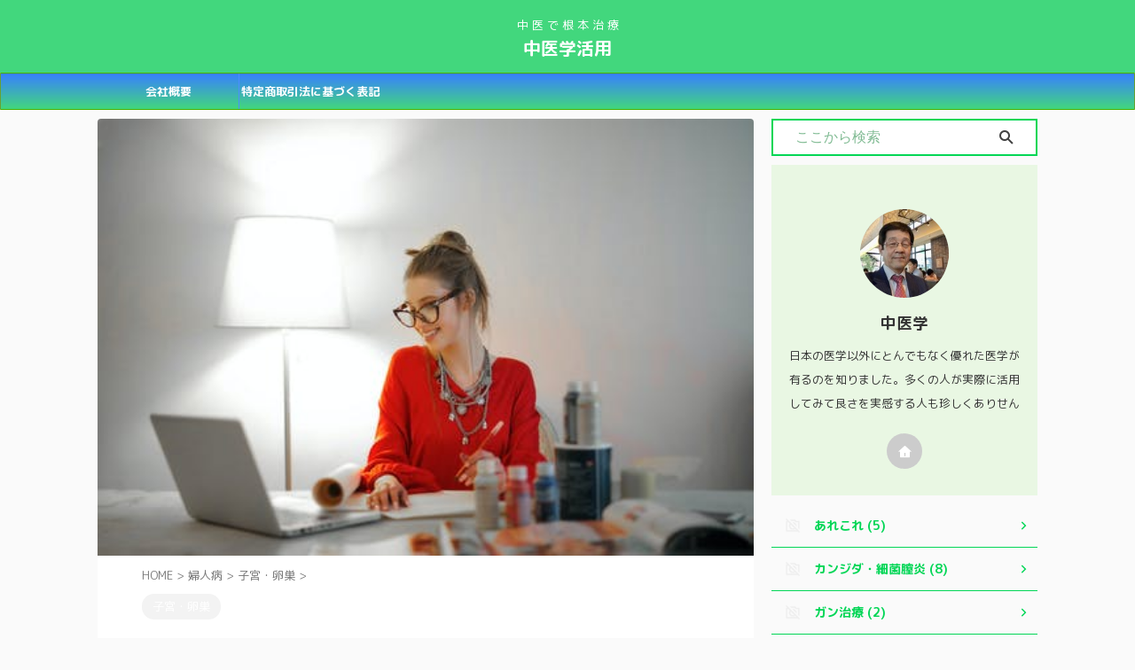

--- FILE ---
content_type: text/html
request_url: https://js-vivid.com/sikyu-naimaku-2-0/
body_size: 17745
content:

<!DOCTYPE html>
<!--[if lt IE 7]>
<html class="ie6" lang="ja"> <![endif]-->
<!--[if IE 7]>
<html class="i7" lang="ja"> <![endif]-->
<!--[if IE 8]>
<html class="ie" lang="ja"> <![endif]-->
<!--[if gt IE 8]><!-->
<html lang="ja" class="s-navi-search-overlay ">
	<!--<![endif]-->
	<head prefix="og: http://ogp.me/ns# fb: http://ogp.me/ns/fb# article: http://ogp.me/ns/article#">
				<meta charset="UTF-8" >
		<meta name="viewport" content="width=device-width,initial-scale=1.0,user-scalable=no,viewport-fit=cover">
		<meta name="format-detection" content="telephone=no" >
		<meta name="referrer" content="no-referrer-when-downgrade"/>

		
		<link rel="alternate" type="application/rss+xml" title="中医学活用 RSS Feed" href="https://js-vivid.com/feed/" />
		<link rel="pingback" href="https://js-vivid.com/xmlrpc.php" >
		<!--[if lt IE 9]>
		<script src="https://js-vivid.com/wp-content/themes/affinger6%E3%81%AE%E3%82%B3%E3%83%92%E3%82%9A%E3%83%BC/js/html5shiv.js"></script>
		<![endif]-->
				<meta name='robots' content='max-image-preview:large' />
	<style>img:is([sizes="auto" i], [sizes^="auto," i]) { contain-intrinsic-size: 3000px 1500px }</style>
	<title>子宮内膜症　名医による根本治療薬 - 中医学活用</title>
<link rel='dns-prefetch' href='//ajax.googleapis.com' />
<script type="text/javascript">
/* <![CDATA[ */
window._wpemojiSettings = {"baseUrl":"https:\/\/s.w.org\/images\/core\/emoji\/16.0.1\/72x72\/","ext":".png","svgUrl":"https:\/\/s.w.org\/images\/core\/emoji\/16.0.1\/svg\/","svgExt":".svg","source":{"concatemoji":"https:\/\/js-vivid.com\/wp-includes\/js\/wp-emoji-release.min.js?ver=6.8.2"}};
/*! This file is auto-generated */
!function(s,n){var o,i,e;function c(e){try{var t={supportTests:e,timestamp:(new Date).valueOf()};sessionStorage.setItem(o,JSON.stringify(t))}catch(e){}}function p(e,t,n){e.clearRect(0,0,e.canvas.width,e.canvas.height),e.fillText(t,0,0);var t=new Uint32Array(e.getImageData(0,0,e.canvas.width,e.canvas.height).data),a=(e.clearRect(0,0,e.canvas.width,e.canvas.height),e.fillText(n,0,0),new Uint32Array(e.getImageData(0,0,e.canvas.width,e.canvas.height).data));return t.every(function(e,t){return e===a[t]})}function u(e,t){e.clearRect(0,0,e.canvas.width,e.canvas.height),e.fillText(t,0,0);for(var n=e.getImageData(16,16,1,1),a=0;a<n.data.length;a++)if(0!==n.data[a])return!1;return!0}function f(e,t,n,a){switch(t){case"flag":return n(e,"\ud83c\udff3\ufe0f\u200d\u26a7\ufe0f","\ud83c\udff3\ufe0f\u200b\u26a7\ufe0f")?!1:!n(e,"\ud83c\udde8\ud83c\uddf6","\ud83c\udde8\u200b\ud83c\uddf6")&&!n(e,"\ud83c\udff4\udb40\udc67\udb40\udc62\udb40\udc65\udb40\udc6e\udb40\udc67\udb40\udc7f","\ud83c\udff4\u200b\udb40\udc67\u200b\udb40\udc62\u200b\udb40\udc65\u200b\udb40\udc6e\u200b\udb40\udc67\u200b\udb40\udc7f");case"emoji":return!a(e,"\ud83e\udedf")}return!1}function g(e,t,n,a){var r="undefined"!=typeof WorkerGlobalScope&&self instanceof WorkerGlobalScope?new OffscreenCanvas(300,150):s.createElement("canvas"),o=r.getContext("2d",{willReadFrequently:!0}),i=(o.textBaseline="top",o.font="600 32px Arial",{});return e.forEach(function(e){i[e]=t(o,e,n,a)}),i}function t(e){var t=s.createElement("script");t.src=e,t.defer=!0,s.head.appendChild(t)}"undefined"!=typeof Promise&&(o="wpEmojiSettingsSupports",i=["flag","emoji"],n.supports={everything:!0,everythingExceptFlag:!0},e=new Promise(function(e){s.addEventListener("DOMContentLoaded",e,{once:!0})}),new Promise(function(t){var n=function(){try{var e=JSON.parse(sessionStorage.getItem(o));if("object"==typeof e&&"number"==typeof e.timestamp&&(new Date).valueOf()<e.timestamp+604800&&"object"==typeof e.supportTests)return e.supportTests}catch(e){}return null}();if(!n){if("undefined"!=typeof Worker&&"undefined"!=typeof OffscreenCanvas&&"undefined"!=typeof URL&&URL.createObjectURL&&"undefined"!=typeof Blob)try{var e="postMessage("+g.toString()+"("+[JSON.stringify(i),f.toString(),p.toString(),u.toString()].join(",")+"));",a=new Blob([e],{type:"text/javascript"}),r=new Worker(URL.createObjectURL(a),{name:"wpTestEmojiSupports"});return void(r.onmessage=function(e){c(n=e.data),r.terminate(),t(n)})}catch(e){}c(n=g(i,f,p,u))}t(n)}).then(function(e){for(var t in e)n.supports[t]=e[t],n.supports.everything=n.supports.everything&&n.supports[t],"flag"!==t&&(n.supports.everythingExceptFlag=n.supports.everythingExceptFlag&&n.supports[t]);n.supports.everythingExceptFlag=n.supports.everythingExceptFlag&&!n.supports.flag,n.DOMReady=!1,n.readyCallback=function(){n.DOMReady=!0}}).then(function(){return e}).then(function(){var e;n.supports.everything||(n.readyCallback(),(e=n.source||{}).concatemoji?t(e.concatemoji):e.wpemoji&&e.twemoji&&(t(e.twemoji),t(e.wpemoji)))}))}((window,document),window._wpemojiSettings);
/* ]]> */
</script>
<style id='wp-emoji-styles-inline-css' type='text/css'>

	img.wp-smiley, img.emoji {
		display: inline !important;
		border: none !important;
		box-shadow: none !important;
		height: 1em !important;
		width: 1em !important;
		margin: 0 0.07em !important;
		vertical-align: -0.1em !important;
		background: none !important;
		padding: 0 !important;
	}
</style>
<link rel='stylesheet' id='wp-block-library-css' href='https://js-vivid.com/wp-includes/css/dist/block-library/style.min.css?ver=6.8.2' type='text/css' media='all' />
<style id='classic-theme-styles-inline-css' type='text/css'>
/*! This file is auto-generated */
.wp-block-button__link{color:#fff;background-color:#32373c;border-radius:9999px;box-shadow:none;text-decoration:none;padding:calc(.667em + 2px) calc(1.333em + 2px);font-size:1.125em}.wp-block-file__button{background:#32373c;color:#fff;text-decoration:none}
</style>
<style id='global-styles-inline-css' type='text/css'>
:root{--wp--preset--aspect-ratio--square: 1;--wp--preset--aspect-ratio--4-3: 4/3;--wp--preset--aspect-ratio--3-4: 3/4;--wp--preset--aspect-ratio--3-2: 3/2;--wp--preset--aspect-ratio--2-3: 2/3;--wp--preset--aspect-ratio--16-9: 16/9;--wp--preset--aspect-ratio--9-16: 9/16;--wp--preset--color--black: #000000;--wp--preset--color--cyan-bluish-gray: #abb8c3;--wp--preset--color--white: #ffffff;--wp--preset--color--pale-pink: #f78da7;--wp--preset--color--vivid-red: #cf2e2e;--wp--preset--color--luminous-vivid-orange: #ff6900;--wp--preset--color--luminous-vivid-amber: #fcb900;--wp--preset--color--light-green-cyan: #eefaff;--wp--preset--color--vivid-green-cyan: #00d084;--wp--preset--color--pale-cyan-blue: #8ed1fc;--wp--preset--color--vivid-cyan-blue: #0693e3;--wp--preset--color--vivid-purple: #9b51e0;--wp--preset--color--soft-red: #e92f3d;--wp--preset--color--light-grayish-red: #fdf0f2;--wp--preset--color--vivid-yellow: #ffc107;--wp--preset--color--very-pale-yellow: #fffde7;--wp--preset--color--very-light-gray: #fafafa;--wp--preset--color--very-dark-gray: #313131;--wp--preset--color--original-color-a: #43a047;--wp--preset--color--original-color-b: #795548;--wp--preset--color--original-color-c: #ec407a;--wp--preset--color--original-color-d: #9e9d24;--wp--preset--gradient--vivid-cyan-blue-to-vivid-purple: linear-gradient(135deg,rgba(6,147,227,1) 0%,rgb(155,81,224) 100%);--wp--preset--gradient--light-green-cyan-to-vivid-green-cyan: linear-gradient(135deg,rgb(122,220,180) 0%,rgb(0,208,130) 100%);--wp--preset--gradient--luminous-vivid-amber-to-luminous-vivid-orange: linear-gradient(135deg,rgba(252,185,0,1) 0%,rgba(255,105,0,1) 100%);--wp--preset--gradient--luminous-vivid-orange-to-vivid-red: linear-gradient(135deg,rgba(255,105,0,1) 0%,rgb(207,46,46) 100%);--wp--preset--gradient--very-light-gray-to-cyan-bluish-gray: linear-gradient(135deg,rgb(238,238,238) 0%,rgb(169,184,195) 100%);--wp--preset--gradient--cool-to-warm-spectrum: linear-gradient(135deg,rgb(74,234,220) 0%,rgb(151,120,209) 20%,rgb(207,42,186) 40%,rgb(238,44,130) 60%,rgb(251,105,98) 80%,rgb(254,248,76) 100%);--wp--preset--gradient--blush-light-purple: linear-gradient(135deg,rgb(255,206,236) 0%,rgb(152,150,240) 100%);--wp--preset--gradient--blush-bordeaux: linear-gradient(135deg,rgb(254,205,165) 0%,rgb(254,45,45) 50%,rgb(107,0,62) 100%);--wp--preset--gradient--luminous-dusk: linear-gradient(135deg,rgb(255,203,112) 0%,rgb(199,81,192) 50%,rgb(65,88,208) 100%);--wp--preset--gradient--pale-ocean: linear-gradient(135deg,rgb(255,245,203) 0%,rgb(182,227,212) 50%,rgb(51,167,181) 100%);--wp--preset--gradient--electric-grass: linear-gradient(135deg,rgb(202,248,128) 0%,rgb(113,206,126) 100%);--wp--preset--gradient--midnight: linear-gradient(135deg,rgb(2,3,129) 0%,rgb(40,116,252) 100%);--wp--preset--font-size--small: .8em;--wp--preset--font-size--medium: 20px;--wp--preset--font-size--large: 1.5em;--wp--preset--font-size--x-large: 42px;--wp--preset--font-size--st-regular: 1em;--wp--preset--font-size--huge: 3em;--wp--preset--spacing--20: 0.44rem;--wp--preset--spacing--30: 0.67rem;--wp--preset--spacing--40: 1rem;--wp--preset--spacing--50: 1.5rem;--wp--preset--spacing--60: 2.25rem;--wp--preset--spacing--70: 3.38rem;--wp--preset--spacing--80: 5.06rem;--wp--preset--shadow--natural: 6px 6px 9px rgba(0, 0, 0, 0.2);--wp--preset--shadow--deep: 12px 12px 50px rgba(0, 0, 0, 0.4);--wp--preset--shadow--sharp: 6px 6px 0px rgba(0, 0, 0, 0.2);--wp--preset--shadow--outlined: 6px 6px 0px -3px rgba(255, 255, 255, 1), 6px 6px rgba(0, 0, 0, 1);--wp--preset--shadow--crisp: 6px 6px 0px rgba(0, 0, 0, 1);}:where(.is-layout-flex){gap: 0.5em;}:where(.is-layout-grid){gap: 0.5em;}body .is-layout-flex{display: flex;}.is-layout-flex{flex-wrap: wrap;align-items: center;}.is-layout-flex > :is(*, div){margin: 0;}body .is-layout-grid{display: grid;}.is-layout-grid > :is(*, div){margin: 0;}:where(.wp-block-columns.is-layout-flex){gap: 2em;}:where(.wp-block-columns.is-layout-grid){gap: 2em;}:where(.wp-block-post-template.is-layout-flex){gap: 1.25em;}:where(.wp-block-post-template.is-layout-grid){gap: 1.25em;}.has-black-color{color: var(--wp--preset--color--black) !important;}.has-cyan-bluish-gray-color{color: var(--wp--preset--color--cyan-bluish-gray) !important;}.has-white-color{color: var(--wp--preset--color--white) !important;}.has-pale-pink-color{color: var(--wp--preset--color--pale-pink) !important;}.has-vivid-red-color{color: var(--wp--preset--color--vivid-red) !important;}.has-luminous-vivid-orange-color{color: var(--wp--preset--color--luminous-vivid-orange) !important;}.has-luminous-vivid-amber-color{color: var(--wp--preset--color--luminous-vivid-amber) !important;}.has-light-green-cyan-color{color: var(--wp--preset--color--light-green-cyan) !important;}.has-vivid-green-cyan-color{color: var(--wp--preset--color--vivid-green-cyan) !important;}.has-pale-cyan-blue-color{color: var(--wp--preset--color--pale-cyan-blue) !important;}.has-vivid-cyan-blue-color{color: var(--wp--preset--color--vivid-cyan-blue) !important;}.has-vivid-purple-color{color: var(--wp--preset--color--vivid-purple) !important;}.has-black-background-color{background-color: var(--wp--preset--color--black) !important;}.has-cyan-bluish-gray-background-color{background-color: var(--wp--preset--color--cyan-bluish-gray) !important;}.has-white-background-color{background-color: var(--wp--preset--color--white) !important;}.has-pale-pink-background-color{background-color: var(--wp--preset--color--pale-pink) !important;}.has-vivid-red-background-color{background-color: var(--wp--preset--color--vivid-red) !important;}.has-luminous-vivid-orange-background-color{background-color: var(--wp--preset--color--luminous-vivid-orange) !important;}.has-luminous-vivid-amber-background-color{background-color: var(--wp--preset--color--luminous-vivid-amber) !important;}.has-light-green-cyan-background-color{background-color: var(--wp--preset--color--light-green-cyan) !important;}.has-vivid-green-cyan-background-color{background-color: var(--wp--preset--color--vivid-green-cyan) !important;}.has-pale-cyan-blue-background-color{background-color: var(--wp--preset--color--pale-cyan-blue) !important;}.has-vivid-cyan-blue-background-color{background-color: var(--wp--preset--color--vivid-cyan-blue) !important;}.has-vivid-purple-background-color{background-color: var(--wp--preset--color--vivid-purple) !important;}.has-black-border-color{border-color: var(--wp--preset--color--black) !important;}.has-cyan-bluish-gray-border-color{border-color: var(--wp--preset--color--cyan-bluish-gray) !important;}.has-white-border-color{border-color: var(--wp--preset--color--white) !important;}.has-pale-pink-border-color{border-color: var(--wp--preset--color--pale-pink) !important;}.has-vivid-red-border-color{border-color: var(--wp--preset--color--vivid-red) !important;}.has-luminous-vivid-orange-border-color{border-color: var(--wp--preset--color--luminous-vivid-orange) !important;}.has-luminous-vivid-amber-border-color{border-color: var(--wp--preset--color--luminous-vivid-amber) !important;}.has-light-green-cyan-border-color{border-color: var(--wp--preset--color--light-green-cyan) !important;}.has-vivid-green-cyan-border-color{border-color: var(--wp--preset--color--vivid-green-cyan) !important;}.has-pale-cyan-blue-border-color{border-color: var(--wp--preset--color--pale-cyan-blue) !important;}.has-vivid-cyan-blue-border-color{border-color: var(--wp--preset--color--vivid-cyan-blue) !important;}.has-vivid-purple-border-color{border-color: var(--wp--preset--color--vivid-purple) !important;}.has-vivid-cyan-blue-to-vivid-purple-gradient-background{background: var(--wp--preset--gradient--vivid-cyan-blue-to-vivid-purple) !important;}.has-light-green-cyan-to-vivid-green-cyan-gradient-background{background: var(--wp--preset--gradient--light-green-cyan-to-vivid-green-cyan) !important;}.has-luminous-vivid-amber-to-luminous-vivid-orange-gradient-background{background: var(--wp--preset--gradient--luminous-vivid-amber-to-luminous-vivid-orange) !important;}.has-luminous-vivid-orange-to-vivid-red-gradient-background{background: var(--wp--preset--gradient--luminous-vivid-orange-to-vivid-red) !important;}.has-very-light-gray-to-cyan-bluish-gray-gradient-background{background: var(--wp--preset--gradient--very-light-gray-to-cyan-bluish-gray) !important;}.has-cool-to-warm-spectrum-gradient-background{background: var(--wp--preset--gradient--cool-to-warm-spectrum) !important;}.has-blush-light-purple-gradient-background{background: var(--wp--preset--gradient--blush-light-purple) !important;}.has-blush-bordeaux-gradient-background{background: var(--wp--preset--gradient--blush-bordeaux) !important;}.has-luminous-dusk-gradient-background{background: var(--wp--preset--gradient--luminous-dusk) !important;}.has-pale-ocean-gradient-background{background: var(--wp--preset--gradient--pale-ocean) !important;}.has-electric-grass-gradient-background{background: var(--wp--preset--gradient--electric-grass) !important;}.has-midnight-gradient-background{background: var(--wp--preset--gradient--midnight) !important;}.has-small-font-size{font-size: var(--wp--preset--font-size--small) !important;}.has-medium-font-size{font-size: var(--wp--preset--font-size--medium) !important;}.has-large-font-size{font-size: var(--wp--preset--font-size--large) !important;}.has-x-large-font-size{font-size: var(--wp--preset--font-size--x-large) !important;}
:where(.wp-block-post-template.is-layout-flex){gap: 1.25em;}:where(.wp-block-post-template.is-layout-grid){gap: 1.25em;}
:where(.wp-block-columns.is-layout-flex){gap: 2em;}:where(.wp-block-columns.is-layout-grid){gap: 2em;}
:root :where(.wp-block-pullquote){font-size: 1.5em;line-height: 1.6;}
</style>
<link rel='stylesheet' id='wpdm-font-awesome-css' href='https://js-vivid.com/wp-content/plugins/download-manager/assets/fontawesome/css/all.min.css?ver=6.8.2' type='text/css' media='all' />
<link rel='stylesheet' id='wpdm-frontend-css-css' href='https://js-vivid.com/wp-content/plugins/download-manager/assets/bootstrap/css/bootstrap.min.css?ver=6.8.2' type='text/css' media='all' />
<link rel='stylesheet' id='wpdm-front-css' href='https://js-vivid.com/wp-content/plugins/download-manager/assets/css/front.css?ver=6.8.2' type='text/css' media='all' />
<link rel='stylesheet' id='ppress-frontend-css' href='https://js-vivid.com/wp-content/plugins/wp-user-avatar/assets/css/frontend.min.css?ver=4.15.6' type='text/css' media='all' />
<link rel='stylesheet' id='ppress-flatpickr-css' href='https://js-vivid.com/wp-content/plugins/wp-user-avatar/assets/flatpickr/flatpickr.min.css?ver=4.15.6' type='text/css' media='all' />
<link rel='stylesheet' id='ppress-select2-css' href='https://js-vivid.com/wp-content/plugins/wp-user-avatar/assets/select2/select2.min.css?ver=6.8.2' type='text/css' media='all' />
<link rel='stylesheet' id='st-affiliate-manager-common-css' href='https://js-vivid.com/wp-content/plugins/st-affiliate-manager/Resources/assets/css/common.css?ver=20190501' type='text/css' media='all' />
<link rel='stylesheet' id='normalize-css' href='https://js-vivid.com/wp-content/themes/affinger6%E3%81%AE%E3%82%B3%E3%83%92%E3%82%9A%E3%83%BC/css/normalize.css?ver=1.5.9' type='text/css' media='all' />
<link rel='stylesheet' id='st_svg-css' href='https://js-vivid.com/wp-content/themes/affinger6%E3%81%AE%E3%82%B3%E3%83%92%E3%82%9A%E3%83%BC/st_svg/style.css?ver=6.8.2' type='text/css' media='all' />
<link rel='stylesheet' id='slick-css' href='https://js-vivid.com/wp-content/themes/affinger6%E3%81%AE%E3%82%B3%E3%83%92%E3%82%9A%E3%83%BC/vendor/slick/slick.css?ver=1.8.0' type='text/css' media='all' />
<link rel='stylesheet' id='slick-theme-css' href='https://js-vivid.com/wp-content/themes/affinger6%E3%81%AE%E3%82%B3%E3%83%92%E3%82%9A%E3%83%BC/vendor/slick/slick-theme.css?ver=1.8.0' type='text/css' media='all' />
<link rel='stylesheet' id='fonts-googleapis-roundedmplus1c-css' href='//fonts.googleapis.com/css?family=M+PLUS+Rounded+1c%3A400%2C700&#038;display=swap&#038;subset=japanese&#038;ver=6.8.2' type='text/css' media='all' />
<link rel='stylesheet' id='fonts-googleapis-roboto500-css' href='//fonts.googleapis.com/css2?family=Roboto%3Awght%40500&#038;display=swap&#038;ver=6.8.2' type='text/css' media='all' />
<link rel='stylesheet' id='style-css' href='https://js-vivid.com/wp-content/themes/affinger6%E3%81%AE%E3%82%B3%E3%83%92%E3%82%9A%E3%83%BC/style.css?ver=6.8.2' type='text/css' media='all' />
<link rel='stylesheet' id='single-css' href='https://js-vivid.com/wp-content/themes/affinger6%E3%81%AE%E3%82%B3%E3%83%92%E3%82%9A%E3%83%BC/st-rankcss.php' type='text/css' media='all' />
<style id='akismet-widget-style-inline-css' type='text/css'>

			.a-stats {
				--akismet-color-mid-green: #357b49;
				--akismet-color-white: #fff;
				--akismet-color-light-grey: #f6f7f7;

				max-width: 350px;
				width: auto;
			}

			.a-stats * {
				all: unset;
				box-sizing: border-box;
			}

			.a-stats strong {
				font-weight: 600;
			}

			.a-stats a.a-stats__link,
			.a-stats a.a-stats__link:visited,
			.a-stats a.a-stats__link:active {
				background: var(--akismet-color-mid-green);
				border: none;
				box-shadow: none;
				border-radius: 8px;
				color: var(--akismet-color-white);
				cursor: pointer;
				display: block;
				font-family: -apple-system, BlinkMacSystemFont, 'Segoe UI', 'Roboto', 'Oxygen-Sans', 'Ubuntu', 'Cantarell', 'Helvetica Neue', sans-serif;
				font-weight: 500;
				padding: 12px;
				text-align: center;
				text-decoration: none;
				transition: all 0.2s ease;
			}

			/* Extra specificity to deal with TwentyTwentyOne focus style */
			.widget .a-stats a.a-stats__link:focus {
				background: var(--akismet-color-mid-green);
				color: var(--akismet-color-white);
				text-decoration: none;
			}

			.a-stats a.a-stats__link:hover {
				filter: brightness(110%);
				box-shadow: 0 4px 12px rgba(0, 0, 0, 0.06), 0 0 2px rgba(0, 0, 0, 0.16);
			}

			.a-stats .count {
				color: var(--akismet-color-white);
				display: block;
				font-size: 1.5em;
				line-height: 1.4;
				padding: 0 13px;
				white-space: nowrap;
			}
		
</style>
<link rel='stylesheet' id='st-themecss-css' href='https://js-vivid.com/wp-content/themes/affinger6%E3%81%AE%E3%82%B3%E3%83%92%E3%82%9A%E3%83%BC/st-themecss-loader.php?ver=6.8.2' type='text/css' media='all' />
<script type="text/javascript" src="//ajax.googleapis.com/ajax/libs/jquery/1.11.3/jquery.min.js?ver=1.11.3" id="jquery-js"></script>
<script type="text/javascript" src="https://js-vivid.com/wp-content/plugins/download-manager/assets/bootstrap/js/popper.min.js?ver=6.8.2" id="wpdm-poper-js"></script>
<script type="text/javascript" src="https://js-vivid.com/wp-content/plugins/download-manager/assets/bootstrap/js/bootstrap.min.js?ver=6.8.2" id="wpdm-frontend-js-js"></script>
<script type="text/javascript" id="wpdm-frontjs-js-extra">
/* <![CDATA[ */
var wpdm_url = {"home":"https:\/\/js-vivid.com\/","site":"https:\/\/js-vivid.com\/","ajax":"https:\/\/js-vivid.com\/wp-admin\/admin-ajax.php"};
var wpdm_js = {"spinner":"<i class=\"fas fa-sun fa-spin\"><\/i>","client_id":"af8c859adb705409e2b34cf32c34aab2"};
var wpdm_strings = {"pass_var":"Password Verified!","pass_var_q":"Please click following button to start download.","start_dl":"Start Download"};
/* ]]> */
</script>
<script type="text/javascript" src="https://js-vivid.com/wp-content/plugins/download-manager/assets/js/front.js?ver=3.2.92" id="wpdm-frontjs-js"></script>
<script type="text/javascript" src="https://js-vivid.com/wp-content/plugins/wp-user-avatar/assets/flatpickr/flatpickr.min.js?ver=4.15.6" id="ppress-flatpickr-js"></script>
<script type="text/javascript" src="https://js-vivid.com/wp-content/plugins/wp-user-avatar/assets/select2/select2.min.js?ver=4.15.6" id="ppress-select2-js"></script>
<link rel="https://api.w.org/" href="https://js-vivid.com/wp-json/" /><link rel="alternate" title="JSON" type="application/json" href="https://js-vivid.com/wp-json/wp/v2/posts/771" /><link rel='shortlink' href='https://js-vivid.com/?p=771' />
<!-- Analytics by WP Statistics - https://wp-statistics.com -->
<meta name="robots" content="index, follow" />
<meta name="thumbnail" content="https://js-vivid.com/wp-content/uploads/2020/01/pexels-photo-3765132.jpeg">
<meta name="google-site-verification" content="DPzztUnLXEzh4MODwL9FCKMhCYYk0ZgJ-Qx0TRwSAj4" />
<link rel="canonical" href="https://js-vivid.com/sikyu-naimaku-2-0/" />
		<style type="text/css" id="wp-custom-css">
			
		</style>
		<meta name="generator" content="WordPress Download Manager 3.2.92" />
                <style>
        /* WPDM Link Template Styles */        </style>
                <style>

            :root {
                --color-primary: #4a8eff;
                --color-primary-rgb: 74, 142, 255;
                --color-primary-hover: #4a8eff;
                --color-primary-active: #4a8eff;
                --color-secondary: #4a8eff;
                --color-secondary-rgb: 74, 142, 255;
                --color-secondary-hover: #4a8eff;
                --color-secondary-active: #4a8eff;
                --color-success: #18ce0f;
                --color-success-rgb: 24, 206, 15;
                --color-success-hover: #4a8eff;
                --color-success-active: #4a8eff;
                --color-info: #2CA8FF;
                --color-info-rgb: 44, 168, 255;
                --color-info-hover: #2CA8FF;
                --color-info-active: #2CA8FF;
                --color-warning: #f29e0f;
                --color-warning-rgb: 242, 158, 15;
                --color-warning-hover: orange;
                --color-warning-active: orange;
                --color-danger: #ff5062;
                --color-danger-rgb: 255, 80, 98;
                --color-danger-hover: #ff5062;
                --color-danger-active: #ff5062;
                --color-green: #30b570;
                --color-blue: #0073ff;
                --color-purple: #8557D3;
                --color-red: #ff5062;
                --color-muted: rgba(69, 89, 122, 0.6);
                --wpdm-font: "Rubik", -apple-system, BlinkMacSystemFont, "Segoe UI", Roboto, Helvetica, Arial, sans-serif, "Apple Color Emoji", "Segoe UI Emoji", "Segoe UI Symbol";
            }

            .wpdm-download-link.btn.btn-primary {
                border-radius: 4px;
            }


        </style>
        		
<!-- OGP -->

<meta property="og:type" content="article">
<meta property="og:title" content="子宮内膜症　名医による根本治療薬">
<meta property="og:url" content="https://js-vivid.com/sikyu-naimaku-2-0/">
<meta property="og:description" content="無料相談はLINEでお受けします。 &nbsp; ご覧いただきまして大変有り難うございます。 ご希望のお薬の個人輸入を代行します。 安心安全の為に必ず現地の医師に資料を送り適正なお薬を紹介していただく">
<meta property="og:site_name" content="中医学活用">
<meta property="og:image" content="https://js-vivid.com/wp-content/uploads/2020/01/pexels-photo-3765132.jpeg">


	<meta property="article:published_time" content="2020-01-01T01:48:06+09:00" />
		<meta property="article:author" content="中医学" />

<!-- /OGP -->
		


<script>
	(function (window, document, $, undefined) {
		'use strict';

		var SlideBox = (function () {
			/**
			 * @param $element
			 *
			 * @constructor
			 */
			function SlideBox($element) {
				this._$element = $element;
			}

			SlideBox.prototype.$content = function () {
				return this._$element.find('[data-st-slidebox-content]');
			};

			SlideBox.prototype.$toggle = function () {
				return this._$element.find('[data-st-slidebox-toggle]');
			};

			SlideBox.prototype.$icon = function () {
				return this._$element.find('[data-st-slidebox-icon]');
			};

			SlideBox.prototype.$text = function () {
				return this._$element.find('[data-st-slidebox-text]');
			};

			SlideBox.prototype.is_expanded = function () {
				return !!(this._$element.filter('[data-st-slidebox-expanded="true"]').length);
			};

			SlideBox.prototype.expand = function () {
				var self = this;

				this.$content().slideDown()
					.promise()
					.then(function () {
						var $icon = self.$icon();
						var $text = self.$text();

						$icon.removeClass($icon.attr('data-st-slidebox-icon-collapsed'))
							.addClass($icon.attr('data-st-slidebox-icon-expanded'))

						$text.text($text.attr('data-st-slidebox-text-expanded'))

						self._$element.removeClass('is-collapsed')
							.addClass('is-expanded');

						self._$element.attr('data-st-slidebox-expanded', 'true');
					});
			};

			SlideBox.prototype.collapse = function () {
				var self = this;

				this.$content().slideUp()
					.promise()
					.then(function () {
						var $icon = self.$icon();
						var $text = self.$text();

						$icon.removeClass($icon.attr('data-st-slidebox-icon-expanded'))
							.addClass($icon.attr('data-st-slidebox-icon-collapsed'))

						$text.text($text.attr('data-st-slidebox-text-collapsed'))

						self._$element.removeClass('is-expanded')
							.addClass('is-collapsed');

						self._$element.attr('data-st-slidebox-expanded', 'false');
					});
			};

			SlideBox.prototype.toggle = function () {
				if (this.is_expanded()) {
					this.collapse();
				} else {
					this.expand();
				}
			};

			SlideBox.prototype.add_event_listeners = function () {
				var self = this;

				this.$toggle().on('click', function (event) {
					self.toggle();
				});
			};

			SlideBox.prototype.initialize = function () {
				this.add_event_listeners();
			};

			return SlideBox;
		}());

		function on_ready() {
			var slideBoxes = [];

			$('[data-st-slidebox]').each(function () {
				var $element = $(this);
				var slideBox = new SlideBox($element);

				slideBoxes.push(slideBox);

				slideBox.initialize();
			});

			return slideBoxes;
		}

		$(on_ready);
	}(window, window.document, jQuery));
</script>

	<script>
		jQuery(function(){
		jQuery('.post h2:not([class^="is-style-st-heading-custom-"]):not([class*=" is-style-st-heading-custom-"]):not(.st-css-no2) , .h2modoki').wrapInner('<span class="st-dash-design"></span>');
		})
	</script>

<script>
	jQuery(function(){
		jQuery("#toc_container:not(:has(ul ul))").addClass("only-toc");
		jQuery(".st-ac-box ul:has(.cat-item)").each(function(){
			jQuery(this).addClass("st-ac-cat");
		});
	});
</script>

<script>
	jQuery(function(){
						jQuery('.st-star').parent('.rankh4').css('padding-bottom','5px'); // スターがある場合のランキング見出し調整
	});
</script>



	<script>
		$(function() {
			$('.is-style-st-paragraph-kaiwa').wrapInner('<span class="st-paragraph-kaiwa-text">');
		});
	</script>

	<script>
		$(function() {
			$('.is-style-st-paragraph-kaiwa-b').wrapInner('<span class="st-paragraph-kaiwa-text">');
		});
	</script>

<script>
	$(function() {
		$( '[class^="is-style-st-paragraph-"],[class*=" is-style-st-paragraph-"]' ).wrapInner( '<span class="st-noflex"></span>' );
	});
</script>

	<script>
		$(function(){
			$('main .entry-content').append('<div class="st-trigger-ad"></div>');
			var display = function () {
				$(".st-trigger-ad").each(function(){
					var imgPos = $(this).offset().top;
					var windowScroll = $(window).scrollTop();
					var windowHeight = $(window).height();
					if ( windowScroll > imgPos - windowHeight + windowHeight/5 ){
						$("#page-top").addClass("smanone");
						$("#footer-ad-box").slideDown(700);
						$(window).off("scroll", display);
					} else {
						//$("#footer-ad-box").slideUp(700);
					}
				});
			};
			$(window).on("scroll", display);
		});

		$(function () {
			$("#footer-ad-box .close a").click(function(){
				$("#page-top").removeClass("smanone");
				$("#footer-ad-box").slideUp(700);
				$("p.footer-ad-btn").fadeIn();
				$(window).off("scroll", display);
			});
			$("p.footer-ad-btn").click(function(){
				$("#page-top").addClass("smanone");
				$("p.footer-ad-btn").fadeOut(1000);
				$("#footer-ad-box").slideDown(700);
			});
		});
	</script>

			</head>
	<body class="wp-singular post-template-default single single-post postid-771 single-format-standard wp-theme-affinger6 not-front-page" >				<div id="st-ami">
				<div id="wrapper" class="">
				<div id="wrapper-in">
					

<header id="st-headwide">
	<div id="header-full">
		<div id="headbox-bg">
			<div id="headbox">

					<nav id="s-navi" class="pcnone" data-st-nav data-st-nav-type="normal">
		<dl class="acordion is-active" data-st-nav-primary>
			<dt class="trigger">
				<p class="acordion_button"><span class="op op-menu"><i class="st-fa st-svg-menu_thin"></i></span></p>

									<p class="acordion_button acordion_button_search"><span class="op op-search"><i class="st-fa st-svg-search_s op-search-close_thin"></i></span></p>
				
									<div id="st-mobile-logo"></div>
				
				<!-- 追加メニュー -->
				
				<!-- 追加メニュー2 -->
				
			</dt>

			<dd class="acordion_tree">
				<div class="acordion_tree_content">

											<div class="st-ac-box">
							<div id="search-4" class="st-widgets-box ac-widgets-top widget_search"><div id="search" class="search-custom-d">
	<form method="get" id="searchform" action="https://js-vivid.com/">
		<label class="hidden" for="s">
					</label>
		<input type="text" placeholder="ここから検索" value="" name="s" id="s" />
		<input type="submit" value="&#xf002;" class="st-fa" id="searchsubmit" />
	</form>
</div>
<!-- /stinger -->
</div>						</div>
					

												<div class="menu-meme-container"><ul id="menu-meme" class="menu"><li id="menu-item-12665" class="menu-item menu-item-type-post_type menu-item-object-page menu-item-12665"><a href="https://js-vivid.com/aboutus/company/"><span class="menu-item-label">会社概要</span></a></li>
<li id="menu-item-12666" class="menu-item menu-item-type-post_type menu-item-object-page menu-item-12666"><a href="https://js-vivid.com/aboutus/kiyaku/"><span class="menu-item-label">特定商取引法に基づく表記</span></a></li>
</ul></div>						<div class="clear"></div>

					
				</div>
			</dd>

							<dd class="acordion_search">
					<div class="acordion_search_content">
													<div id="search" class="search-custom-d">
	<form method="get" id="searchform" action="https://js-vivid.com/">
		<label class="hidden" for="s">
					</label>
		<input type="text" placeholder="ここから検索" value="" name="s" id="s" />
		<input type="submit" value="&#xf002;" class="st-fa" id="searchsubmit" />
	</form>
</div>
<!-- /stinger -->
											</div>
				</dd>
					</dl>

					</nav>

									<div id="header-l">
						
						<div id="st-text-logo">
							
    
		
			<!-- キャプション -->
			
				          		 	 <p class="descr sitenametop">
           		     	中 医 で 根 本 治 療           			 </p>
				
			
			<!-- ロゴ又はブログ名 -->
			          		  <p class="sitename"><a href="https://js-vivid.com/">
              		                  		    中医学活用               		           		  </a></p>
        				<!-- ロゴ又はブログ名ここまで -->

		
	
						</div>
					</div><!-- /#header-l -->
				
				<div id="header-r" class="smanone">
					<p class="head-telno"><a href="tel:090-6632-6033"><i class="st-fa st-svg-mobile"></i>&nbsp;090-6632-6033</a></p>

				</div><!-- /#header-r -->

			</div><!-- /#headbox -->
		</div><!-- /#headbox-bg clearfix -->

		
		
		
		
			

<div id="gazou-wide">
			<div id="st-menubox">
			<div id="st-menuwide">
				<nav class="smanone clearfix"><ul id="menu-meme-1" class="menu"><li class="menu-item menu-item-type-post_type menu-item-object-page menu-item-12665"><a href="https://js-vivid.com/aboutus/company/">会社概要</a></li>
<li class="menu-item menu-item-type-post_type menu-item-object-page menu-item-12666"><a href="https://js-vivid.com/aboutus/kiyaku/">特定商取引法に基づく表記</a></li>
</ul></nav>			</div>
		</div>
						<div id="st-headerbox">
				<div id="st-header">
				</div>
			</div>
			</div>
	
	</div><!-- #header-full -->

	





</header>
					<div id="content-w">

					
					
	
			<div id="st-header-post-under-box" class="st-header-post-no-data "
		     style="">
			<div class="st-dark-cover">
							</div>
		</div>
	
<div id="content" class="clearfix">
	<div id="contentInner">
		<main>
			<article>
									<div id="post-771" class="st-post post-771 post type-post status-publish format-standard has-post-thumbnail hentry category-rikyu-naimaku">
				
					
												<div class="st-eyecatch ">

					<img width="500" height="333" src="https://js-vivid.com/wp-content/uploads/2020/01/pexels-photo-3765132.jpeg" class="attachment-full size-full wp-post-image" alt="" decoding="async" fetchpriority="high" />
		
	</div>
					
					
					<!--ぱんくず -->
											<div
							id="breadcrumb">
							<ol itemscope itemtype="http://schema.org/BreadcrumbList">
								<li itemprop="itemListElement" itemscope itemtype="http://schema.org/ListItem">
									<a href="https://js-vivid.com" itemprop="item">
										<span itemprop="name">HOME</span>
									</a>
									&gt;
									<meta itemprop="position" content="1"/>
								</li>

								
																	<li itemprop="itemListElement" itemscope itemtype="http://schema.org/ListItem">
										<a href="https://js-vivid.com/category/fujin/" itemprop="item">
											<span
												itemprop="name">婦人病</span>
										</a>
										&gt;
										<meta itemprop="position" content="2"/>
									</li>
																										<li itemprop="itemListElement" itemscope itemtype="http://schema.org/ListItem">
										<a href="https://js-vivid.com/category/fujin/rikyu-naimaku/" itemprop="item">
											<span
												itemprop="name">子宮・卵巣</span>
										</a>
										&gt;
										<meta itemprop="position" content="3"/>
									</li>
																								</ol>

													</div>
										<!--/ ぱんくず -->

					<!--ループ開始 -->
										
																									<p class="st-catgroup">
								<a href="https://js-vivid.com/category/fujin/rikyu-naimaku/" title="View all posts in 子宮・卵巣" rel="category tag"><span class="catname st-catid29">子宮・卵巣</span></a>							</p>
						
						<h1 class="entry-title">子宮内膜症　名医による根本治療薬</h1>

						
	<div class="blogbox ">
		<p><span class="kdate">
													<i class="st-fa st-svg-refresh"></i><time class="updated" datetime="2025-03-01T01:19:26+0900">2025年3月1日</time>
						</span></p>
	</div>
					
					
					
					<div class="mainbox">
						<div id="nocopy" oncontextmenu="return false" onMouseDown="return false;" style="-moz-user-select: none; -khtml-user-select: none; user-select: none;-webkit-touch-callout:none; -webkit-user-select:none;"><!-- コピー禁止エリアここから -->
							
							
							
							<div class="entry-content">
								<p><script src="//accaii.com/g103/script.js" async></script><noscript><img decoding="async" src="//accaii.com/g103/script?guid=on"></noscript></p>
<p>無料相談はLINEでお受けします。<br />
<a href="https://lin.ee/w7DqEDl"><img decoding="async" src="https://scdn.line-apps.com/n/line_add_friends/btn/ja.png" alt="友だち追加" height="36" border="0" /></a></p>
<p>&nbsp;</p>
<h2>ご覧いただきまして大変有り難うございます。</h2>
<p>ご希望のお薬の個人輸入を代行します。</p>
<p>安心安全の為に必ず現地の医師に資料を送り適正なお薬を紹介していただく制度を取っています。</p>
<p>中医学と現代医学とは全く違う点が多い為、あらかじめ主な情報を下記にご説明します。</p>
<p>お取り寄せ後にスムーズに進める為に少しでも知識をお持ちください。</p>
<p>この治療薬が役立ち、後になってあなたが一番喜ぶと思います。</p>
<p>&nbsp;</p>
<p><img decoding="async" src="https://cdn2.hubspot.net/hubfs/2609911/FZ061_L.jpg" alt="FZ061_L" width="600" /></p>
<p>&nbsp;</p>
<p>&nbsp;</p>
<p>&nbsp;</p>
<h3>東洋医学は種類が有ります。</h3>
<p>1）中医学---中国---これが元祖</p>
<p>2）和漢方---日本</p>
<p>3）韓医学---韓国</p>
<p>この三つに別れます。</p>
<p>他にも有りますが今回は漢方系の説明をしますので、</p>
<p>上記に三ついて説明します。</p>
<p>&nbsp;</p>
<p><img decoding="async" src="https://cdn2.hubspot.net/hubfs/2609911/2_15_05c.jpg" alt="2_15_05c" width="250" />子宮内膜症になった原因を知る</p>
<p>子宮は子供を産むために有ります。</p>
<p>子宮が毎月生理が有るのはその為です。</p>
<p><strong>その機能が壊れた結果、子宮内膜症が起きたのです。</strong></p>
<p>&nbsp;</p>
<h2>生理はどのようにして起きるのか知らないと思います。</h2>
<p>生理は子宮が単独で行っている〜と大概の人は思っています。</p>
<p>そこが子宮内膜の間違いの元です。</p>
<p>&nbsp;</p>
<p>生理は特に五臓が関係します。</p>
<p>五臓は（心・肺・脾・腎・肝）の5つです。</p>
<p>これと子宮が連係プレイで生理を起こしています。</p>
<p>この連係プレイが不調になったので生理が上手く行かないようになり、</p>
<p>血の流れがコントロール出来なくなり、子宮内膜症が起きたのです。</p>
<p>&nbsp;</p>
<h2>素朴な疑問が起きます。</h2>
<p>「検査では五臓は全て正常〜でした」と言う方が多い。</p>
<p>西洋医学と東洋医学の「臓器の機能」は違います。</p>
<p><strong>東洋医学の方が臓器の機能はもっと広く考えています。</strong></p>
<p>ですから東洋医学で判断すると五臓の悪いところが見つかります。</p>
<p>&nbsp;</p>
<p><img decoding="async" src="https://cdn2.hubspot.net/hubfs/2609911/HG098_350A.jpg" alt="HG098_350A" width="704" /></p>
<p>&nbsp;</p>
<p>&nbsp;</p>
<h5>関連の記事はこちら</h5>
<p>子宮内膜症、不妊、 根本治療、中医学・大病院・名医の情報</p>
<p><a href="https://js-vivid.com/sikyuunaimaku-1/">https://js-vivid.com/sikyuunaimaku-1/</a></p>
<p>子宮内膜症　個人輸入　マサル＆ミツコ　情報</p>
<p><a href="https://js-vivid.com/sikyu-naimaku-1/">https://js-vivid.com/sikyu-naimaku-1/</a></p>
<p>子宮内膜症　根本治療。中医学・大病院・名医の情報。最先端の「中西医結合医学」</p>
<p><a href="https://js-vivid.com/sikyu-1/">https://js-vivid.com/sikyu-1/</a></p>
<p>子宮内膜症　元から消滅　医師処方薬　総合情報。</p>
<p><a href="https://js-vivid.com/naimaku-15/">https://js-vivid.com/naimaku-15/</a></p>
<p>&nbsp;</p>
<h2></h2>
<p><u><strong> </strong></u></p>
<p>&nbsp;</p>
							</div>
						</div><!-- コピー禁止エリアここまで -->

												
					<div class="adbox">
				
							
	
									<div style="padding-top:10px;">
						
		
	
					</div>
							</div>
			

						
					</div><!-- .mainboxここまで -->

																
					
					
	
	<div class="sns st-sns-singular">
	<ul class="clearfix">
		
		
		
		
		
		
		
		
	</ul>

	</div>

											
											<p class="tagst">
							<i class="st-fa st-svg-folder-open-o" aria-hidden="true"></i>-<a href="https://js-vivid.com/category/fujin/rikyu-naimaku/" rel="category tag">子宮・卵巣</a><br/>
													</p>
					
					<aside>
						<p class="author" style="display:none;"><a href="https://js-vivid.com/author/ht5103/" title="中医学" class="vcard author"><span class="fn">author</span></a></p>
																		<!--ループ終了-->

						
						<!--関連記事-->
						
	
	<h4 class="point"><span class="point-in">関連記事</span></h4>

	

	<div class="kanren-card-list post-card-list has-excerpt has-date is-small-columns-2 is-medium-columns-2 is-large-columns-2" data-st-load-more-content
	     data-st-load-more-id="db727ec5-123f-4e8f-b191-58d1d144355d">
		
			
			
			<div class="post-card-list-item post-card">
				<div class="post-card-image">
											<a href="https://js-vivid.com/futatu/"><img width="343" height="254" src="https://js-vivid.com/wp-content/uploads/2022/12/見出しを追加-663d7b38d17e8-343x254.jpg" class="attachment-st_post_slider_2 size-st_post_slider_2 wp-post-image" alt="" decoding="async" srcset="https://js-vivid.com/wp-content/uploads/2022/12/見出しを追加-663d7b38d17e8-343x254.jpg 343w, https://js-vivid.com/wp-content/uploads/2022/12/見出しを追加-663d7b38d17e8-640x475.jpg 640w, https://js-vivid.com/wp-content/uploads/2022/12/見出しを追加-663d7b38d17e8-202x150.jpg 202w" sizes="(max-width: 343px) 100vw, 343px" /></a>
					
											
					
																		<p class="post-card-date"><i
									class="st-fa st-svg-refresh"></i>2025/5/24</p>
											
				</div>

				<div class="post-card-body">
					<div class="post-card-text">
						<h5 class="post-card-title"><a href="https://js-vivid.com/futatu/">中医で治療、二つの方法</a></h5>

						<div class="post-card-excerpt">
							<p>無料ご相談はLINEでお受けします。 トップページの「LINE友達ボタン」よりご連絡ください。</p>
						</div>
					</div>
				</div>
			</div>
		
			
			
			<div class="post-card-list-item post-card">
				<div class="post-card-image">
											<a href="https://js-vivid.com/fujinka-sikan-funin/"><img width="343" height="254" src="https://js-vivid.com/wp-content/uploads/2022/12/スクリーンショット-2022-12-08-20.51.04-343x254.jpeg" class="attachment-st_post_slider_2 size-st_post_slider_2 wp-post-image" alt="" decoding="async" srcset="https://js-vivid.com/wp-content/uploads/2022/12/スクリーンショット-2022-12-08-20.51.04-343x254.jpeg 343w, https://js-vivid.com/wp-content/uploads/2022/12/スクリーンショット-2022-12-08-20.51.04-640x475.jpeg 640w, https://js-vivid.com/wp-content/uploads/2022/12/スクリーンショット-2022-12-08-20.51.04-202x150.jpeg 202w" sizes="(max-width: 343px) 100vw, 343px" /></a>
					
											
					
																		<p class="post-card-date"><i
									class="st-fa st-svg-refresh"></i>2025/5/24</p>
											
				</div>

				<div class="post-card-body">
					<div class="post-card-text">
						<h5 class="post-card-title"><a href="https://js-vivid.com/fujinka-sikan-funin/">婦人科疾患・不妊症</a></h5>

						<div class="post-card-excerpt">
							<p>無料ご相談はLINEでお受けします。トップページの「LINE友達ボタン」よりご連絡ください。 中医では不妊症の治療は2つの方法があります。 1）年齢的に早く産みたいので、不妊症の治療の途中でも妊娠する方法。 2）まだ年齢的に若く時間的にはゆっくり有るので、不妊症・婦人科疾患の治療を完全にして、そのあと、自然妊娠する方法があります。 体の状態によりますので、どちらになるかは医師が判断しますが、診断時に医師にご相談されてください。</p>
						</div>
					</div>
				</div>
			</div>
		
			
			
			<div class="post-card-list-item post-card">
				<div class="post-card-image">
											<a href="https://js-vivid.com/fujin-kikon-mikon/"><img width="343" height="254" src="https://js-vivid.com/wp-content/uploads/2022/12/スクリーンショット-2022-12-07-16.49.11-343x254.jpeg" class="attachment-st_post_slider_2 size-st_post_slider_2 wp-post-image" alt="" decoding="async" srcset="https://js-vivid.com/wp-content/uploads/2022/12/スクリーンショット-2022-12-07-16.49.11-343x254.jpeg 343w, https://js-vivid.com/wp-content/uploads/2022/12/スクリーンショット-2022-12-07-16.49.11-640x475.jpeg 640w, https://js-vivid.com/wp-content/uploads/2022/12/スクリーンショット-2022-12-07-16.49.11-202x150.jpeg 202w" sizes="(max-width: 343px) 100vw, 343px" /></a>
					
											
					
																		<p class="post-card-date"><i
									class="st-fa st-svg-refresh"></i>2025/5/24</p>
											
				</div>

				<div class="post-card-body">
					<div class="post-card-text">
						<h5 class="post-card-title"><a href="https://js-vivid.com/fujin-kikon-mikon/">婦人病、既婚者・未婚者ともご覧ください</a></h5>

						<div class="post-card-excerpt">
							<p>無料ご相談はLINEでお受けします。トップページの「LINE友達ボタン」よりご連絡ください。</p>
						</div>
					</div>
				</div>
			</div>
		
			
			
			<div class="post-card-list-item post-card">
				<div class="post-card-image">
											<a href="https://js-vivid.com/funin/"><img width="343" height="254" src="https://js-vivid.com/wp-content/uploads/2022/12/スクリーンショット-2022-12-03-18.58.23-343x254.jpeg" class="attachment-st_post_slider_2 size-st_post_slider_2 wp-post-image" alt="" decoding="async" srcset="https://js-vivid.com/wp-content/uploads/2022/12/スクリーンショット-2022-12-03-18.58.23-343x254.jpeg 343w, https://js-vivid.com/wp-content/uploads/2022/12/スクリーンショット-2022-12-03-18.58.23-202x150.jpeg 202w" sizes="(max-width: 343px) 100vw, 343px" /></a>
					
											
					
																		<p class="post-card-date"><i
									class="st-fa st-svg-refresh"></i>2025/5/24</p>
											
				</div>

				<div class="post-card-body">
					<div class="post-card-text">
						<h5 class="post-card-title"><a href="https://js-vivid.com/funin/">不妊症</a></h5>

						<div class="post-card-excerpt">
							<p>無料ご相談はLINEでお受けします。トップページの「LINE友達ボタン」よりご連絡ください。</p>
						</div>
					</div>
				</div>
			</div>
		
			
			
			<div class="post-card-list-item post-card">
				<div class="post-card-image">
											<a href="https://js-vivid.com/sikyusenkin-15/"><img width="343" height="254" src="https://js-vivid.com/wp-content/uploads/2020/01/HG158_72A-343x254.jpg" class="attachment-st_post_slider_2 size-st_post_slider_2 wp-post-image" alt="" decoding="async" srcset="https://js-vivid.com/wp-content/uploads/2020/01/HG158_72A-343x254.jpg 343w, https://js-vivid.com/wp-content/uploads/2020/01/HG158_72A-640x475.jpg 640w, https://js-vivid.com/wp-content/uploads/2020/01/HG158_72A-202x150.jpg 202w" sizes="(max-width: 343px) 100vw, 343px" /></a>
					
											
					
																		<p class="post-card-date"><i
									class="st-fa st-svg-refresh"></i>2024/9/5</p>
											
				</div>

				<div class="post-card-body">
					<div class="post-card-text">
						<h5 class="post-card-title"><a href="https://js-vivid.com/sikyusenkin-15/">子宮腺筋症を完全に消す治療、根本治療薬、中医・大病院・名医　総合情報</a></h5>

						<div class="post-card-excerpt">
							<p>無料相談はLINEでお受けします。 &nbsp; 子宮腺筋症、治療薬のご案内をします。 子宮腺筋症で大変お困りと存じます。 中医学・大病院ではどこでも子宮内膜症を薬だけで消滅させる治療をしています。 &nbsp; この治療方法は日本では出来ません。 治療のやり残しがない画期的な治療方法です。 1）この治療が可能な医学が無い 2）この治療が出来る医師がいない 3）この治療が出来る薬がない &nbsp; 今後これと同じ治療が日本で出来るのは1600年後の可能性が有ります。 なぜなら今のペースで中国と同じ薬のレ ... </p>
						</div>
					</div>
				</div>
			</div>
					</div>

		<div class="load-more-action kanren-load-more-action">
		<button class="load-more-btn" data-st-load-more="{&quot;action&quot;:&quot;st_load_more_get_kanren_posts&quot;,&quot;payload&quot;:{&quot;post_id&quot;:771,&quot;page&quot;:2}}"
		        data-st-load-more-controls="db727ec5-123f-4e8f-b191-58d1d144355d"
		        data-st-load-more-loading-img="https://js-vivid.com/wp-content/themes/affinger6%E3%81%AE%E3%82%B3%E3%83%92%E3%82%9A%E3%83%BC/images/st_loading.gif">もっと読む
		</button>
	</div>

						<!--ページナビ-->
						
<div class="p-navi clearfix">

			<a class="st-prev-link" href="https://js-vivid.com/becheto-3/">
			<p class="st-prev">
				<i class="st-svg st-svg-angle-right"></i>
									<img width="60" height="60" src="https://js-vivid.com/wp-content/uploads/2020/01/HG029_72A-60x60.jpg" class="attachment-60x60 size-60x60 wp-post-image" alt="" decoding="async" srcset="https://js-vivid.com/wp-content/uploads/2020/01/HG029_72A-60x60.jpg 60w, https://js-vivid.com/wp-content/uploads/2020/01/HG029_72A-150x150.jpg 150w, https://js-vivid.com/wp-content/uploads/2020/01/HG029_72A-480x475.jpg 480w" sizes="(max-width: 60px) 100vw, 60px" />								<span class="st-prev-title">ベーチェット病　個人輸入代行　ビビッド・ライフ　根本治療薬</span>
			</p>
		</a>
	
			<a class="st-next-link" href="https://js-vivid.com/taijyo-hoshin/">
			<p class="st-next">
				<span class="st-prev-title">帯状疱疹 本格的に治す方法。優れた中医学で根本治療。中医学・大病院の情報。</span>
									<img width="60" height="60" src="https://js-vivid.com/wp-content/uploads/2019/12/FX134_L-60x60.jpg" class="attachment-60x60 size-60x60 wp-post-image" alt="" decoding="async" srcset="https://js-vivid.com/wp-content/uploads/2019/12/FX134_L-60x60.jpg 60w, https://js-vivid.com/wp-content/uploads/2019/12/FX134_L-150x150.jpg 150w" sizes="(max-width: 60px) 100vw, 60px" />								<i class="st-svg st-svg-angle-right"></i>
			</p>
		</a>
	</div>

					</aside>

				</div>
				<!--/post-->
			</article>
		</main>
	</div>
	<!-- /#contentInner -->
	<div id="side">
	<aside>

					<div class="side-topad">
				<div id="search-6" class="side-widgets widget_search"><div id="search" class="search-custom-d">
	<form method="get" id="searchform" action="https://js-vivid.com/">
		<label class="hidden" for="s">
					</label>
		<input type="text" placeholder="ここから検索" value="" name="s" id="s" />
		<input type="submit" value="&#xf002;" class="st-fa" id="searchsubmit" />
	</form>
</div>
<!-- /stinger -->
</div><div id="authorst_widget-1" class="side-widgets widget_authorst_widget"><div class="st-author-box st-author-master">

<div class="st-author-profile">
		<div class="st-author-profile-avatar">
					<img data-del="avatar" src='https://js-vivid.com/wp-content/uploads/2025/07/IMG_1603-150x150.jpg' class='avatar pp-user-avatar avatar-150 photo ' height='150' width='150'/>			</div>

	<div class="post st-author-profile-content">
		<p class="st-author-nickname">中医学</p>
		<p class="st-author-description">日本の医学以外にとんでもなく優れた医学が有るのを知りました。多くの人が実際に活用してみて良さを実感する人も珍しくありせん</p>
		<div class="sns">
			<ul class="profile-sns clearfix">

				
				
				
				
				
				
				
									<li class="author-homepage"><a rel="nofollow" href="https://js-vivid.com" target="_blank"><i class="st-fa st-svg-home" aria-hidden="true"></i></a></li>
				
			</ul>
		</div>
			</div>
</div>
</div></div>
			
				
				<div id="st_categories_widget-1" class="side-widgets widget_st_categories_widget">
				<div class="widget_st_categories_widget">
										<ul>
							<li class="cat-item cat-item-48 has-thumbnail kadomaru"><a href="https://js-vivid.com/category/%e3%81%82%e3%82%8c%e3%81%93%e3%82%8c/" ><img src="https://js-vivid.com/wp-content/themes/affinger6%E3%81%AE%E3%82%B3%E3%83%92%E3%82%9A%E3%83%BC/images/no-img.png" alt="no image" title="no image" width="100" height="100"><span class="cat-item-label">あれこれ (5)</span></a>
</li>
	<li class="cat-item cat-item-27 has-thumbnail kadomaru"><a href="https://js-vivid.com/category/fujin/kanjida/" ><img src="https://js-vivid.com/wp-content/themes/affinger6%E3%81%AE%E3%82%B3%E3%83%92%E3%82%9A%E3%83%BC/images/no-img.png" alt="no image" title="no image" width="100" height="100"><span class="cat-item-label">カンジダ・細菌膣炎 (8)</span></a>
</li>
	<li class="cat-item cat-item-38 has-thumbnail kadomaru"><a href="https://js-vivid.com/category/%e3%82%ac%e3%83%b3%e6%b2%bb%e7%99%82/" ><img src="https://js-vivid.com/wp-content/themes/affinger6%E3%81%AE%E3%82%B3%E3%83%92%E3%82%9A%E3%83%BC/images/no-img.png" alt="no image" title="no image" width="100" height="100"><span class="cat-item-label">ガン治療 (2)</span></a>
</li>
	<li class="cat-item cat-item-32 has-thumbnail kadomaru"><a href="https://js-vivid.com/category/pakin-sinko/" ><img src="https://js-vivid.com/wp-content/themes/affinger6%E3%81%AE%E3%82%B3%E3%83%92%E3%82%9A%E3%83%BC/images/no-img.png" alt="no image" title="no image" width="100" height="100"><span class="cat-item-label">パーキンソン・進行性核上性麻痺 (8)</span></a>
</li>
	<li class="cat-item cat-item-37 has-thumbnail kadomaru"><a href="https://js-vivid.com/category/%e5%91%bc%e5%90%b8%e5%99%a8%e7%b3%bb/" ><img src="https://js-vivid.com/wp-content/themes/affinger6%E3%81%AE%E3%82%B3%E3%83%92%E3%82%9A%E3%83%BC/images/no-img.png" alt="no image" title="no image" width="100" height="100"><span class="cat-item-label">呼吸器系 (14)</span></a>
</li>
	<li class="cat-item cat-item-51 has-thumbnail kadomaru"><a href="https://js-vivid.com/category/fujin/rikyu-naimaku/%e5%a4%9a%e5%9a%a2%e8%83%9e%e6%80%a7%e5%8d%b5%e5%b7%a3%e7%97%87%e5%80%99%e7%be%a4/" ><img src="https://js-vivid.com/wp-content/themes/affinger6%E3%81%AE%E3%82%B3%E3%83%92%E3%82%9A%E3%83%BC/images/no-img.png" alt="no image" title="no image" width="100" height="100"><span class="cat-item-label">多嚢胞性卵巣症候群 (1)</span></a>
</li>
	<li class="cat-item cat-item-14 has-thumbnail kadomaru"><a href="https://js-vivid.com/category/fujin/" ><img src="https://js-vivid.com/wp-content/themes/affinger6%E3%81%AE%E3%82%B3%E3%83%92%E3%82%9A%E3%83%BC/images/no-img.png" alt="no image" title="no image" width="100" height="100"><span class="cat-item-label">婦人病 (1)</span></a>
</li>
	<li class="cat-item cat-item-29 has-thumbnail kadomaru"><a href="https://js-vivid.com/category/fujin/rikyu-naimaku/" ><img src="https://js-vivid.com/wp-content/themes/affinger6%E3%81%AE%E3%82%B3%E3%83%92%E3%82%9A%E3%83%BC/images/no-img.png" alt="no image" title="no image" width="100" height="100"><span class="cat-item-label">子宮・卵巣 (22)</span></a>
</li>
	<li class="cat-item cat-item-54 has-thumbnail kadomaru"><a href="https://js-vivid.com/category/seikoi/seikotu/" ><img src="https://js-vivid.com/wp-content/themes/affinger6%E3%81%AE%E3%82%B3%E3%83%92%E3%82%9A%E3%83%BC/images/no-img.png" alt="no image" title="no image" width="100" height="100"><span class="cat-item-label">性交痛、女性器 (2)</span></a>
</li>
	<li class="cat-item cat-item-13 has-thumbnail kadomaru"><a href="https://js-vivid.com/category/sei/" ><img src="https://js-vivid.com/wp-content/themes/affinger6%E3%81%AE%E3%82%B3%E3%83%92%E3%82%9A%E3%83%BC/images/no-img.png" alt="no image" title="no image" width="100" height="100"><span class="cat-item-label">性器ヘルペス・性病 (9)</span></a>
</li>
	<li class="cat-item cat-item-1 has-thumbnail kadomaru"><a href="https://js-vivid.com/category/%e6%9c%aa%e5%88%86%e9%a1%9e/" ><img src="https://js-vivid.com/wp-content/themes/affinger6%E3%81%AE%E3%82%B3%E3%83%92%E3%82%9A%E3%83%BC/images/no-img.png" alt="no image" title="no image" width="100" height="100"><span class="cat-item-label">未分類 (25)</span></a>
</li>
	<li class="cat-item cat-item-31 has-thumbnail kadomaru"><a href="https://js-vivid.com/category/fujin/geek/" ><img src="https://js-vivid.com/wp-content/themes/affinger6%E3%81%AE%E3%82%B3%E3%83%92%E3%82%9A%E3%83%BC/images/no-img.png" alt="no image" title="no image" width="100" height="100"><span class="cat-item-label">生理・月経病 (17)</span></a>
</li>
	<li class="cat-item cat-item-33 has-thumbnail kadomaru"><a href="https://js-vivid.com/category/kojyo/" ><img src="https://js-vivid.com/wp-content/themes/affinger6%E3%81%AE%E3%82%B3%E3%83%92%E3%82%9A%E3%83%BC/images/no-img.png" alt="no image" title="no image" width="100" height="100"><span class="cat-item-label">甲状腺の病 (3)</span></a>
</li>
	<li class="cat-item cat-item-52 has-thumbnail kadomaru"><a href="https://js-vivid.com/category/seikoi/danseiki/" ><img src="https://js-vivid.com/wp-content/themes/affinger6%E3%81%AE%E3%82%B3%E3%83%92%E3%82%9A%E3%83%BC/images/no-img.png" alt="no image" title="no image" width="100" height="100"><span class="cat-item-label">男性器 (2)</span></a>
</li>
	<li class="cat-item cat-item-15 has-thumbnail kadomaru"><a href="https://js-vivid.com/category/hifu/" ><img src="https://js-vivid.com/wp-content/themes/affinger6%E3%81%AE%E3%82%B3%E3%83%92%E3%82%9A%E3%83%BC/images/no-img.png" alt="no image" title="no image" width="100" height="100"><span class="cat-item-label">皮膚病 (20)</span></a>
</li>
	<li class="cat-item cat-item-42 has-thumbnail kadomaru"><a href="https://js-vivid.com/category/%e8%82%9d%e3%83%bb%e8%85%8e/" ><img src="https://js-vivid.com/wp-content/themes/affinger6%E3%81%AE%E3%82%B3%E3%83%92%E3%82%9A%E3%83%BC/images/no-img.png" alt="no image" title="no image" width="100" height="100"><span class="cat-item-label">肝・腎 (9)</span></a>
</li>
	<li class="cat-item cat-item-45 has-thumbnail kadomaru"><a href="https://js-vivid.com/category/%e8%83%83%e3%83%bb%e8%85%b8%e3%83%bb%e7%b3%96%e5%b0%bf/" ><img src="https://js-vivid.com/wp-content/themes/affinger6%E3%81%AE%E3%82%B3%E3%83%92%E3%82%9A%E3%83%BC/images/no-img.png" alt="no image" title="no image" width="100" height="100"><span class="cat-item-label">胃・腸・糖尿 (3)</span></a>
</li>
	<li class="cat-item cat-item-40 has-thumbnail kadomaru"><a href="https://js-vivid.com/category/%e8%a1%80%e5%9c%a7/" ><img src="https://js-vivid.com/wp-content/themes/affinger6%E3%81%AE%E3%82%B3%E3%83%92%E3%82%9A%E3%83%BC/images/no-img.png" alt="no image" title="no image" width="100" height="100"><span class="cat-item-label">血・心・脾 (9)</span></a>
</li>
	<li class="cat-item cat-item-39 has-thumbnail kadomaru"><a href="https://js-vivid.com/category/%e9%a0%ad%e7%97%9b/" ><img src="https://js-vivid.com/wp-content/themes/affinger6%E3%81%AE%E3%82%B3%E3%83%92%E3%82%9A%E3%83%BC/images/no-img.png" alt="no image" title="no image" width="100" height="100"><span class="cat-item-label">頭痛・脳・認知症・神経・精神 (25)</span></a>
</li>
	<li class="cat-item cat-item-43 has-thumbnail kadomaru"><a href="https://js-vivid.com/category/%e9%a2%a8%e6%b9%bf%e7%97%85%ef%bc%88%e8%86%a0%e5%8e%9f%e7%97%85%ef%bc%89/" ><img src="https://js-vivid.com/wp-content/themes/affinger6%E3%81%AE%E3%82%B3%E3%83%92%E3%82%9A%E3%83%BC/images/no-img.png" alt="no image" title="no image" width="100" height="100"><span class="cat-item-label">風湿病（膠原病）線維筋痛症 (24)</span></a>
</li>
	<li class="cat-item cat-item-41 has-thumbnail kadomaru"><a href="https://js-vivid.com/category/%e9%aa%a8%e3%83%bb%e8%86%9d%e3%83%bb%e8%85%b0%e3%83%bb%e8%83%8c%e9%aa%a8/" ><img src="https://js-vivid.com/wp-content/themes/affinger6%E3%81%AE%E3%82%B3%E3%83%92%E3%82%9A%E3%83%BC/images/no-img.png" alt="no image" title="no image" width="100" height="100"><span class="cat-item-label">骨・膝・腰・背骨 (5)</span></a>
</li>
					</ul>
				</div>

				</div>
			
			<div id="search-7" class="side-widgets widget_search"><div id="search" class="search-custom-d">
	<form method="get" id="searchform" action="https://js-vivid.com/">
		<label class="hidden" for="s">
					</label>
		<input type="text" placeholder="ここから検索" value="" name="s" id="s" />
		<input type="submit" value="&#xf002;" class="st-fa" id="searchsubmit" />
	</form>
</div>
<!-- /stinger -->
</div>			</div>
		
							
		
		<div id="scrollad">
						<!--ここにgoogleアドセンスコードを貼ると規約違反になるので注意して下さい-->
	
		<div id="st_custom_html_widget-2" class="widget_text side-widgets widget_st_custom_html_widget">
		
		<div class="textwidget custom-html-widget">
			
<div class="kanren pop-box ">
					<p class="p-entry-t"><span class="p-entry">読んでね <i class="st-svg-heart"></i></span></p>
	
	
						
			
				
				<dl class="clearfix">
					<dt class="poprank">
						<a href="https://js-vivid.com/seiki-15/">
							
																	<img width="150" height="150" src="https://js-vivid.com/wp-content/uploads/2020/01/HG174_72A-150x150.jpg" class="attachment-st_thumb150 size-st_thumb150 wp-post-image" alt="" decoding="async" srcset="https://js-vivid.com/wp-content/uploads/2020/01/HG174_72A-150x150.jpg 150w, https://js-vivid.com/wp-content/uploads/2020/01/HG174_72A-60x60.jpg 60w" sizes="(max-width: 150px) 100vw, 150px" />								
													</a>

													<span class="poprank-no">1</span>
											</dt>
					<dd>
						<h5 class="popular-t"><a href="https://js-vivid.com/seiki-15/">性器ヘルペスを完治させる治療、男性・女性とも早く治したい人に、総合情報。</a></h5>

						
	<div class="smanone st-excerpt">
		<p>無料相談はLINEでお受けします。 &nbsp; 性器ヘルペスの動画　　　　1分26秒 https://js-vivid.com/wp-content/uploads/2021/11/性器ヘルペスプロ ... </p>
	</div>
					</dd>
				</dl>

															
			
				
				<dl class="clearfix">
					<dt class="poprank">
						<a href="https://js-vivid.com/sikyuunaimaku-1/">
							
																	<img width="150" height="100" src="https://js-vivid.com/wp-content/uploads/2022/02/pexels-photo-206402.jpeg" class="attachment-st_thumb150 size-st_thumb150 wp-post-image" alt="" decoding="async" />								
													</a>

													<span class="poprank-no">2</span>
											</dt>
					<dd>
						<h5 class="popular-t"><a href="https://js-vivid.com/sikyuunaimaku-1/">子宮内膜症、不妊、 根本治療、中医学・大病院・名医の情報。</a></h5>

						
	<div class="smanone st-excerpt">
		<p>無料相談はLINEでお受けします。 &nbsp; 下記は医大でどの教授も講義で使っている医学書の一文です。 この本は婦人科の医学書です。 第一行目は「第5節　子宮内膜症と子宮腺筋症」と書いています。  ... </p>
	</div>
					</dd>
				</dl>

															
			
				
				<dl class="clearfix">
					<dt class="poprank">
						<a href="https://js-vivid.com/saikintituen-15/">
							
																	<img width="150" height="150" src="https://js-vivid.com/wp-content/uploads/2024/03/5-150x150.jpg" class="attachment-st_thumb150 size-st_thumb150 wp-post-image" alt="" decoding="async" srcset="https://js-vivid.com/wp-content/uploads/2024/03/5-150x150.jpg 150w, https://js-vivid.com/wp-content/uploads/2024/03/5-768x768.jpg 768w, https://js-vivid.com/wp-content/uploads/2024/03/5-100x100.jpg 100w, https://js-vivid.com/wp-content/uploads/2024/03/5.jpg 1080w" sizes="(max-width: 150px) 100vw, 150px" />								
													</a>

													<span class="poprank-no">3</span>
											</dt>
					<dd>
						<h5 class="popular-t"><a href="https://js-vivid.com/saikintituen-15/">細菌性膣炎　菌を消滅させ正常にする治療　総合情報。　</a></h5>

						
	<div class="smanone st-excerpt">
		<p>無料相談はLINEでお受けします。 &nbsp; https://js-vivid.com/wp-content/uploads/2019/12/細菌性膣炎プロジェクト.m4v &nbsp; &#038;nbs ... </p>
	</div>
					</dd>
				</dl>

															
											
			
				
				<dl class="clearfix">
					<dt class="poprank">
						<a href="https://js-vivid.com/jinmasin-1/">
							
																	<img width="150" height="150" src="https://js-vivid.com/wp-content/uploads/2020/01/6-150x150.jpg" class="attachment-st_thumb150 size-st_thumb150 wp-post-image" alt="" decoding="async" srcset="https://js-vivid.com/wp-content/uploads/2020/01/6-150x150.jpg 150w, https://js-vivid.com/wp-content/uploads/2020/01/6-768x768.jpg 768w, https://js-vivid.com/wp-content/uploads/2020/01/6-100x100.jpg 100w, https://js-vivid.com/wp-content/uploads/2020/01/6.jpg 1080w" sizes="(max-width: 150px) 100vw, 150px" />								
													</a>

													<span class="poprank-no">4</span>
											</dt>
					<dd>
						<h5 class="popular-t"><a href="https://js-vivid.com/jinmasin-1/">蕁麻疹を根本から治療する方法。中医学・名医の治療法。</a></h5>

						
	<div class="smanone st-excerpt">
		<p>無料相談はLINEでお受けします。 &nbsp; 蕁麻疹の情報ページです。 蕁麻疹の原因はすでに紀元前200年前に解明されています。 根本治療の方法が有ります。 &nbsp; 「記事作成：担当の後藤で ... </p>
	</div>
					</dd>
				</dl>

												
	</div>
		</div>

		</div>
					
		</div>
	</aside>
</div>
<!-- /#side -->
</div>
<!--/#content -->
</div><!-- /contentw -->



<footer>
	<div id="footer">
		<div id="footer-wrapper">
			<div id="footer-in">
				
									<div id="st-footer-logo-wrapper">
						
	<div id="st-text-logo">

		
							<p class="footer-description st-text-logo-top">
					<a href="https://js-vivid.com/">中 医 で 根 本 治 療</a>
				</p>
			
			<h3 class="footerlogo st-text-logo-bottom">
									<a href="https://js-vivid.com/">
				
											中医学活用					
									</a>
							</h3>

		
	</div>


	<div class="st-footer-tel">
		<p class="head-telno"><a href="tel:090-6632-6033"><i class="st-fa st-svg-mobile"></i>&nbsp;090-6632-6033</a></p>

	</div>
					</div>
				
				<p class="copyr"><small>&copy; 2025 中医学活用</small></p>			</div>
		</div>
	</div>
</footer>
</div>
<!-- /#wrapperin -->
</div>
<!-- /#wrapper -->
</div><!-- /#st-ami -->
<script type="speculationrules">
{"prefetch":[{"source":"document","where":{"and":[{"href_matches":"\/*"},{"not":{"href_matches":["\/wp-*.php","\/wp-admin\/*","\/wp-content\/uploads\/*","\/wp-content\/*","\/wp-content\/plugins\/*","\/wp-content\/themes\/affinger6%E3%81%AE%E3%82%B3%E3%83%92%E3%82%9A%E3%83%BC\/*","\/*\\?(.+)"]}},{"not":{"selector_matches":"a[rel~=\"nofollow\"]"}},{"not":{"selector_matches":".no-prefetch, .no-prefetch a"}}]},"eagerness":"conservative"}]}
</script>
            <script>
                jQuery(function($){

                    
                });
            </script>
            <div id="fb-root"></div>
            
		<script type="application/ld+json">[{"@context":"https:\/\/schema.org","@type":"WebSite","description":"\u6771\u6d0b\u533b\u5b66\u306f\u4e16\u754c\u3092\u4ee3\u8868\u3059\u308b\u30c8\u30c3\u30d7\u533b\u5b66\u3067\u3059\u3002\u307e\u3060\u539f\u56e0\u3082\u5206\u304b\u3063\u3066\u3044\u306a\u3044\u75c5\u6c17\u304c\u591a\u3044\u4e2d\u30012200\u5e74\u524d\u306b\u65e2\u306b\u8a73\u3057\u3044\u539f\u56e0\u3092\u305f\u304f\u3055\u3093\u89e3\u660e\u3057\u3066\u3044\u307e\u3059\u3002\u4eca\u3001\u96e3\u3057\u3044\u75c5\u6c17\u306b\u306a\u3063\u3066\u3044\u308b\u4eba\u304c\u547d\u3092\u5931\u3044\u305f\u304f\u7121\u3044\u3001\u75c5\u6c17\u304b\u3089\u826f\u304f\u306a\u3063\u3066\u5143\u6c17\u306a\u4eba\u751f\u3092\u9001\u308a\u305f\u3044\u306a\u3089\u3001\u6771\u6d0b\u533b\u5b66\u306f\u6700\u3082\u5927\u4e8b\u3067\u3059\u3002\u897f\u6d0b\u533b\u5b66\u306f\u307e\u306020\uff05\u304f\u3089\u3044\u3057\u304b\u75c5\u6c17\u3092\u6cbb\u305b\u307e\u305b\u3093\u3002\u6b8b\u308a80\uff05\u306e\u75c5\u6c17\u306e\u4eba\u306f\u6771\u6d0b\u533b\u5b66\u3067\u826f\u304f\u306a\u308b\u53ef\u80fd\u6027\u306f\u5e7e\u3089\u3067\u3082\u6709\u308a\u307e\u3059\u3002\u4eca\u5f8c\u3001\u897f\u6d0b\u533b\u5b66\u304c\u9032\u3093\u3067\u3082\u3001\u3084\u306f\u308a\u6771\u6d0b\u533b\u5b66\u306f\u5fc5\u8981\u3067\u3059\u3002\u300c\u5929\u306f\u81ea\u3089\u3092\u52a9\u3051\u308b\u7269\u3092\u52a9\u304f\u300d\u301c\u3067\u3059\u3002\u3088\u304f\u3088\u304f\u7814\u7a76\u3057\u3001\u304a\u5f79\u7acb\u3066\u4e0b\u3055\u3044\u3002","name":"\u4e2d\u533b\u5b66\u3067\u96e3\u3057\u3044\u75c5\u6c17\u3092\u6cbb\u3057\u307e\u3057\u3087\u3046\u3002","url":"https:\/\/js-vivid.com","publisher":{"@context":"https:\/\/schema.org","@type":"Person","mainEntityOfPage":"https:\/\/js-vivid.com\/author\/ht5103\/","name":"\u4e2d\u533b\u5b66","url":"https:\/\/js-vivid.com\/author\/ht5103\/","description":"\u65e5\u672c\u306e\u533b\u5b66\u4ee5\u5916\u306b\u3068\u3093\u3067\u3082\u306a\u304f\u512a\u308c\u305f\u533b\u5b66\u304c\u6709\u308b\u306e\u3092\u77e5\u308a\u307e\u3057\u305f\u3002\u591a\u304f\u306e\u4eba\u304c\u5b9f\u969b\u306b\u6d3b\u7528\u3057\u3066\u307f\u3066\u826f\u3055\u3092\u5b9f\u611f\u3059\u308b\u4eba\u3082\u73cd\u3057\u304f\u3042\u308a\u305b\u3093","image":{"@context":"https:\/\/schema.org","@type":"ImageObject","image":{"@context":"https:\/\/schema.org","@type":"ImageObject","url":"https:\/\/js-vivid.com\/wp-content\/uploads\/2025\/07\/IMG_1603-100x100.jpg","contentUrl":"https:\/\/js-vivid.com\/wp-content\/uploads\/2025\/07\/IMG_1603-100x100.jpg","height":96,"width":96},"url":"https:\/\/js-vivid.com\/wp-content\/uploads\/2025\/07\/IMG_1603-100x100.jpg","contentUrl":"https:\/\/js-vivid.com\/wp-content\/uploads\/2025\/07\/IMG_1603-100x100.jpg","height":96,"width":96},"sameAs":["https:\/\/js-vivid.com"]},"image":{"@context":"https:\/\/schema.org","@type":"ImageObject","image":{"@context":"https:\/\/schema.org","@type":"ImageObject","url":"https:\/\/js-vivid.com\/wp-content\/themes\/affinger6%E3%81%AE%E3%82%B3%E3%83%92%E3%82%9A%E3%83%BC\/images\/no-img.png","contentUrl":"https:\/\/js-vivid.com\/wp-content\/themes\/affinger6%E3%81%AE%E3%82%B3%E3%83%92%E3%82%9A%E3%83%BC\/images\/no-img.png","height":300,"width":300},"url":"https:\/\/js-vivid.com\/wp-content\/themes\/affinger6%E3%81%AE%E3%82%B3%E3%83%92%E3%82%9A%E3%83%BC\/images\/no-img.png","contentUrl":"https:\/\/js-vivid.com\/wp-content\/themes\/affinger6%E3%81%AE%E3%82%B3%E3%83%92%E3%82%9A%E3%83%BC\/images\/no-img.png","height":300,"width":300,"thumbnail":{"@context":"https:\/\/schema.org","@type":"ImageObject","url":"https:\/\/js-vivid.com\/wp-content\/themes\/affinger6%E3%81%AE%E3%82%B3%E3%83%92%E3%82%9A%E3%83%BC\/images\/no-img.png","contentUrl":"https:\/\/js-vivid.com\/wp-content\/themes\/affinger6%E3%81%AE%E3%82%B3%E3%83%92%E3%82%9A%E3%83%BC\/images\/no-img.png","height":300,"width":300}},"thumbnailUrl":"https:\/\/js-vivid.com\/wp-content\/themes\/affinger6%E3%81%AE%E3%82%B3%E3%83%92%E3%82%9A%E3%83%BC\/images\/no-img.png"}]</script>

		<script>

</script><link rel='stylesheet' id='mediaelement-css' href='https://js-vivid.com/wp-includes/js/mediaelement/mediaelementplayer-legacy.min.css?ver=4.2.17' type='text/css' media='all' />
<link rel='stylesheet' id='wp-mediaelement-css' href='https://js-vivid.com/wp-includes/js/mediaelement/wp-mediaelement.min.css?ver=6.8.2' type='text/css' media='all' />
<script type="text/javascript" src="https://js-vivid.com/wp-includes/js/comment-reply.min.js?ver=6.8.2" id="comment-reply-js" async="async" data-wp-strategy="async"></script>
<script type="text/javascript" src="https://js-vivid.com/wp-includes/js/dist/hooks.min.js?ver=4d63a3d491d11ffd8ac6" id="wp-hooks-js"></script>
<script type="text/javascript" src="https://js-vivid.com/wp-includes/js/dist/i18n.min.js?ver=5e580eb46a90c2b997e6" id="wp-i18n-js"></script>
<script type="text/javascript" id="wp-i18n-js-after">
/* <![CDATA[ */
wp.i18n.setLocaleData( { 'text direction\u0004ltr': [ 'ltr' ] } );
/* ]]> */
</script>
<script type="text/javascript" src="https://js-vivid.com/wp-includes/js/jquery/jquery.form.min.js?ver=4.3.0" id="jquery-form-js"></script>
<script type="text/javascript" id="ppress-frontend-script-js-extra">
/* <![CDATA[ */
var pp_ajax_form = {"ajaxurl":"https:\/\/js-vivid.com\/wp-admin\/admin-ajax.php","confirm_delete":"Are you sure?","deleting_text":"Deleting...","deleting_error":"An error occurred. Please try again.","nonce":"631e016a0e","disable_ajax_form":"false","is_checkout":"0","is_checkout_tax_enabled":"0"};
/* ]]> */
</script>
<script type="text/javascript" src="https://js-vivid.com/wp-content/plugins/wp-user-avatar/assets/js/frontend.min.js?ver=4.15.6" id="ppress-frontend-script-js"></script>
<script type="text/javascript" src="https://js-vivid.com/wp-content/themes/affinger6%E3%81%AE%E3%82%B3%E3%83%92%E3%82%9A%E3%83%BC/vendor/slick/slick.js?ver=1.5.9" id="slick-js"></script>
<script type="text/javascript" id="base-js-extra">
/* <![CDATA[ */
var ST = {"ajax_url":"https:\/\/js-vivid.com\/wp-admin\/admin-ajax.php","expand_accordion_menu":"","sidemenu_accordion":"","is_mobile":""};
/* ]]> */
</script>
<script type="text/javascript" src="https://js-vivid.com/wp-content/themes/affinger6%E3%81%AE%E3%82%B3%E3%83%92%E3%82%9A%E3%83%BC/js/base.js?ver=6.8.2" id="base-js"></script>
<script type="text/javascript" src="https://js-vivid.com/wp-content/themes/affinger6%E3%81%AE%E3%82%B3%E3%83%92%E3%82%9A%E3%83%BC/js/scroll.js?ver=6.8.2" id="scroll-js"></script>
<script type="text/javascript" src="https://js-vivid.com/wp-content/themes/affinger6%E3%81%AE%E3%82%B3%E3%83%92%E3%82%9A%E3%83%BC/js/st-copy-text.js?ver=6.8.2" id="st-copy-text-js"></script>
<script type="text/javascript" src="https://js-vivid.com/wp-includes/js/dist/vendor/moment.min.js?ver=2.30.1" id="moment-js"></script>
<script type="text/javascript" id="moment-js-after">
/* <![CDATA[ */
moment.updateLocale( 'ja', {"months":["1\u6708","2\u6708","3\u6708","4\u6708","5\u6708","6\u6708","7\u6708","8\u6708","9\u6708","10\u6708","11\u6708","12\u6708"],"monthsShort":["1\u6708","2\u6708","3\u6708","4\u6708","5\u6708","6\u6708","7\u6708","8\u6708","9\u6708","10\u6708","11\u6708","12\u6708"],"weekdays":["\u65e5\u66dc\u65e5","\u6708\u66dc\u65e5","\u706b\u66dc\u65e5","\u6c34\u66dc\u65e5","\u6728\u66dc\u65e5","\u91d1\u66dc\u65e5","\u571f\u66dc\u65e5"],"weekdaysShort":["\u65e5","\u6708","\u706b","\u6c34","\u6728","\u91d1","\u571f"],"week":{"dow":0},"longDateFormat":{"LT":"g:i A","LTS":null,"L":null,"LL":"Y\u5e74n\u6708j\u65e5","LLL":"Y\u5e74n\u6708j\u65e5 g:i A","LLLL":null}} );
/* ]]> */
</script>
<script type="text/javascript" src="https://js-vivid.com/wp-content/themes/affinger6%E3%81%AE%E3%82%B3%E3%83%92%E3%82%9A%E3%83%BC/js/st-countdown.js?ver=6.8.2" id="st-countdown-js"></script>
<script type="text/javascript" src="https://js-vivid.com/wp-content/themes/affinger6%E3%81%AE%E3%82%B3%E3%83%92%E3%82%9A%E3%83%BC/js/st-load-more.js?ver=6.8.2" id="st-load-more-js"></script>
<script type="text/javascript" id="wp-statistics-tracker-js-extra">
/* <![CDATA[ */
var WP_Statistics_Tracker_Object = {"requestUrl":"https:\/\/js-vivid.com\/wp-json\/wp-statistics\/v2","ajaxUrl":"https:\/\/js-vivid.com\/wp-admin\/admin-ajax.php","hitParams":{"wp_statistics_hit":1,"source_type":"post","source_id":771,"search_query":"","signature":"f057bf6fcab89247106b066679906b2f","endpoint":"hit"},"onlineParams":{"wp_statistics_hit":1,"source_type":"post","source_id":771,"search_query":"","signature":"f057bf6fcab89247106b066679906b2f","endpoint":"online"},"option":{"userOnline":true,"dntEnabled":false,"bypassAdBlockers":false,"consentIntegration":{"name":null,"status":[]},"isPreview":false,"trackAnonymously":false,"isWpConsentApiActive":false,"consentLevel":"disabled"},"jsCheckTime":"60000","isLegacyEventLoaded":""};
/* ]]> */
</script>
<script type="text/javascript" src="https://js-vivid.com/wp-content/plugins/wp-statistics/assets/js/tracker.js?ver=14.14" id="wp-statistics-tracker-js"></script>
<script type="text/javascript" id="mediaelement-core-js-before">
/* <![CDATA[ */
var mejsL10n = {"language":"ja","strings":{"mejs.download-file":"\u30d5\u30a1\u30a4\u30eb\u3092\u30c0\u30a6\u30f3\u30ed\u30fc\u30c9","mejs.install-flash":"\u3054\u5229\u7528\u306e\u30d6\u30e9\u30a6\u30b6\u30fc\u306f Flash Player \u304c\u7121\u52b9\u306b\u306a\u3063\u3066\u3044\u308b\u304b\u3001\u30a4\u30f3\u30b9\u30c8\u30fc\u30eb\u3055\u308c\u3066\u3044\u307e\u305b\u3093\u3002Flash Player \u30d7\u30e9\u30b0\u30a4\u30f3\u3092\u6709\u52b9\u306b\u3059\u308b\u304b\u3001\u6700\u65b0\u30d0\u30fc\u30b8\u30e7\u30f3\u3092 https:\/\/get.adobe.com\/jp\/flashplayer\/ \u304b\u3089\u30a4\u30f3\u30b9\u30c8\u30fc\u30eb\u3057\u3066\u304f\u3060\u3055\u3044\u3002","mejs.fullscreen":"\u30d5\u30eb\u30b9\u30af\u30ea\u30fc\u30f3","mejs.play":"\u518d\u751f","mejs.pause":"\u505c\u6b62","mejs.time-slider":"\u30bf\u30a4\u30e0\u30b9\u30e9\u30a4\u30c0\u30fc","mejs.time-help-text":"1\u79d2\u9032\u3080\u306b\u306f\u5de6\u53f3\u77e2\u5370\u30ad\u30fc\u3092\u300110\u79d2\u9032\u3080\u306b\u306f\u4e0a\u4e0b\u77e2\u5370\u30ad\u30fc\u3092\u4f7f\u3063\u3066\u304f\u3060\u3055\u3044\u3002","mejs.live-broadcast":"\u751f\u653e\u9001","mejs.volume-help-text":"\u30dc\u30ea\u30e5\u30fc\u30e0\u8abf\u7bc0\u306b\u306f\u4e0a\u4e0b\u77e2\u5370\u30ad\u30fc\u3092\u4f7f\u3063\u3066\u304f\u3060\u3055\u3044\u3002","mejs.unmute":"\u30df\u30e5\u30fc\u30c8\u89e3\u9664","mejs.mute":"\u30df\u30e5\u30fc\u30c8","mejs.volume-slider":"\u30dc\u30ea\u30e5\u30fc\u30e0\u30b9\u30e9\u30a4\u30c0\u30fc","mejs.video-player":"\u52d5\u753b\u30d7\u30ec\u30fc\u30e4\u30fc","mejs.audio-player":"\u97f3\u58f0\u30d7\u30ec\u30fc\u30e4\u30fc","mejs.captions-subtitles":"\u30ad\u30e3\u30d7\u30b7\u30e7\u30f3\/\u5b57\u5e55","mejs.captions-chapters":"\u30c1\u30e3\u30d7\u30bf\u30fc","mejs.none":"\u306a\u3057","mejs.afrikaans":"\u30a2\u30d5\u30ea\u30ab\u30fc\u30f3\u30b9\u8a9e","mejs.albanian":"\u30a2\u30eb\u30d0\u30cb\u30a2\u8a9e","mejs.arabic":"\u30a2\u30e9\u30d3\u30a2\u8a9e","mejs.belarusian":"\u30d9\u30e9\u30eb\u30fc\u30b7\u8a9e","mejs.bulgarian":"\u30d6\u30eb\u30ac\u30ea\u30a2\u8a9e","mejs.catalan":"\u30ab\u30bf\u30ed\u30cb\u30a2\u8a9e","mejs.chinese":"\u4e2d\u56fd\u8a9e","mejs.chinese-simplified":"\u4e2d\u56fd\u8a9e (\u7c21\u4f53\u5b57)","mejs.chinese-traditional":"\u4e2d\u56fd\u8a9e (\u7e41\u4f53\u5b57)","mejs.croatian":"\u30af\u30ed\u30a2\u30c1\u30a2\u8a9e","mejs.czech":"\u30c1\u30a7\u30b3\u8a9e","mejs.danish":"\u30c7\u30f3\u30de\u30fc\u30af\u8a9e","mejs.dutch":"\u30aa\u30e9\u30f3\u30c0\u8a9e","mejs.english":"\u82f1\u8a9e","mejs.estonian":"\u30a8\u30b9\u30c8\u30cb\u30a2\u8a9e","mejs.filipino":"\u30d5\u30a3\u30ea\u30d4\u30f3\u8a9e","mejs.finnish":"\u30d5\u30a3\u30f3\u30e9\u30f3\u30c9\u8a9e","mejs.french":"\u30d5\u30e9\u30f3\u30b9\u8a9e","mejs.galician":"\u30ac\u30ea\u30b7\u30a2\u8a9e","mejs.german":"\u30c9\u30a4\u30c4\u8a9e","mejs.greek":"\u30ae\u30ea\u30b7\u30e3\u8a9e","mejs.haitian-creole":"\u30cf\u30a4\u30c1\u8a9e","mejs.hebrew":"\u30d8\u30d6\u30e9\u30a4\u8a9e","mejs.hindi":"\u30d2\u30f3\u30c7\u30a3\u30fc\u8a9e","mejs.hungarian":"\u30cf\u30f3\u30ac\u30ea\u30fc\u8a9e","mejs.icelandic":"\u30a2\u30a4\u30b9\u30e9\u30f3\u30c9\u8a9e","mejs.indonesian":"\u30a4\u30f3\u30c9\u30cd\u30b7\u30a2\u8a9e","mejs.irish":"\u30a2\u30a4\u30eb\u30e9\u30f3\u30c9\u8a9e","mejs.italian":"\u30a4\u30bf\u30ea\u30a2\u8a9e","mejs.japanese":"\u65e5\u672c\u8a9e","mejs.korean":"\u97d3\u56fd\u8a9e","mejs.latvian":"\u30e9\u30c8\u30d3\u30a2\u8a9e","mejs.lithuanian":"\u30ea\u30c8\u30a2\u30cb\u30a2\u8a9e","mejs.macedonian":"\u30de\u30b1\u30c9\u30cb\u30a2\u8a9e","mejs.malay":"\u30de\u30ec\u30fc\u8a9e","mejs.maltese":"\u30de\u30eb\u30bf\u8a9e","mejs.norwegian":"\u30ce\u30eb\u30a6\u30a7\u30fc\u8a9e","mejs.persian":"\u30da\u30eb\u30b7\u30a2\u8a9e","mejs.polish":"\u30dd\u30fc\u30e9\u30f3\u30c9\u8a9e","mejs.portuguese":"\u30dd\u30eb\u30c8\u30ac\u30eb\u8a9e","mejs.romanian":"\u30eb\u30fc\u30de\u30cb\u30a2\u8a9e","mejs.russian":"\u30ed\u30b7\u30a2\u8a9e","mejs.serbian":"\u30bb\u30eb\u30d3\u30a2\u8a9e","mejs.slovak":"\u30b9\u30ed\u30d0\u30ad\u30a2\u8a9e","mejs.slovenian":"\u30b9\u30ed\u30d9\u30cb\u30a2\u8a9e","mejs.spanish":"\u30b9\u30da\u30a4\u30f3\u8a9e","mejs.swahili":"\u30b9\u30ef\u30d2\u30ea\u8a9e","mejs.swedish":"\u30b9\u30a6\u30a7\u30fc\u30c7\u30f3\u8a9e","mejs.tagalog":"\u30bf\u30ac\u30ed\u30b0\u8a9e","mejs.thai":"\u30bf\u30a4\u8a9e","mejs.turkish":"\u30c8\u30eb\u30b3\u8a9e","mejs.ukrainian":"\u30a6\u30af\u30e9\u30a4\u30ca\u8a9e","mejs.vietnamese":"\u30d9\u30c8\u30ca\u30e0\u8a9e","mejs.welsh":"\u30a6\u30a7\u30fc\u30eb\u30ba\u8a9e","mejs.yiddish":"\u30a4\u30c7\u30a3\u30c3\u30b7\u30e5\u8a9e"}};
/* ]]> */
</script>
<script type="text/javascript" src="https://js-vivid.com/wp-includes/js/mediaelement/mediaelement-and-player.min.js?ver=4.2.17" id="mediaelement-core-js"></script>
<script type="text/javascript" src="https://js-vivid.com/wp-includes/js/mediaelement/mediaelement-migrate.min.js?ver=6.8.2" id="mediaelement-migrate-js"></script>
<script type="text/javascript" id="mediaelement-js-extra">
/* <![CDATA[ */
var _wpmejsSettings = {"pluginPath":"\/wp-includes\/js\/mediaelement\/","classPrefix":"mejs-","stretching":"responsive","audioShortcodeLibrary":"mediaelement","videoShortcodeLibrary":"mediaelement"};
/* ]]> */
</script>
<script type="text/javascript" src="https://js-vivid.com/wp-includes/js/mediaelement/wp-mediaelement.min.js?ver=6.8.2" id="wp-mediaelement-js"></script>
<script type="text/javascript" src="https://js-vivid.com/wp-includes/js/mediaelement/renderers/vimeo.min.js?ver=4.2.17" id="mediaelement-vimeo-js"></script>
					<div id="page-top"><a href="#wrapper" class="st-fa st-svg-angle-up"></a></div>
		</body></html><!-- WP Fastest Cache file was created in 0.21333885192871 seconds, on 30-07-25 12:20:42 -->

--- FILE ---
content_type: text/javascript
request_url: https://accaii.com/init
body_size: 161
content:
typeof window.accaii.init==='function'?window.accaii.init('47845c078cbb01f5'):0;

--- FILE ---
content_type: text/javascript; charset=utf-8
request_url: https://accaii.com/g103/script.js
body_size: 2361
content:
!function(zD){if(typeof window.accaii!=='object'){window.accaii=new(function(zD){this.init=function(x1){b2.cookie=zD[1]+'='+x1+';max-age=1800;path=/;';var yO=jZ.screen;var rL='';try{rL=yO?(yO.width||'0')+'.'+(yO.height||'0')+'.'+(yO.colorDepth||'0'):'';}catch(e){}try{var nG=(new Date()).getTimezoneOffset()*-60;var dR=b2.compatMode=='CSS1Compat'?b2.documentElement:b2.body;var hO=dR?dR.clientWidth*1:0;var nQ=yO?yO.logicalXDPI?yO.deviceXDPI/yO.logicalXDPI:jZ.devicePixelRatio*1:0;var p8=(('ontouchend' in jZ)||tI.maxTouchPoints>0)*1;var v1=(((jZ.orientation||0)+180)%180==90)*1;vD+='&xno='+x1+'&tz='+nG+'&scr='+rL+'&inw='+hO+'&dpr='+nQ+'&ori='+v1+'&tch='+p8+'&geo='+(zV?1:0)+'&nav='+nY(tI.userAgent)+'&url='+nY(b2.URL)+'&ttl='+nY(b2.title);}catch(e){i4('url_;'+e.message);}var wQ=b2.referrer;try{var iZ=parent.document.URL;if(iZ!=b2.URL&&iZ==wQ){wQ=top.document.referrer;}}catch(e){}var tJ=jZ==jZ.parent?0:1;var e6=b2.getElementById('accaiiCounter')?1:0;var u0=0;try{var gR='//'+zD[1]+'/'+zD[0]+'/widget';var hU=b2.getElementsByTagName('iframe');for(var i in hU){var fR=hU[i];if(fR&&fR.src&&fR.src.indexOf(gR)>=0&&fR.offsetWidth>=160&&fR.offsetHeight>=480){u0=1;break;}}}catch(e){i4('wd;'+e.message);}var q0=pY(vD+'&if='+tJ+'&ct='+e6+'&wd='+u0+'&mile='+aA(zD.join('.'))+'&ref='+nY(wQ)+'&now='+zE());aF(q0);};this.save=function(eS,fG){oZ(zD[0]+'.'+zD[1],eS,fG);};this.ready=function(nH){try{jZ.accaii.onLdSp=jZ.ld_blog_vars.current_page.is_smartphone==1;}catch(e){}u6(nH?'mouseup':'mousedown',function(e){mB(e,nH);});};this.counter=function(q,w,h){var fJ=b2.getElementById('accaiiCounter');if(fJ){var q0='//'+zD[1]+'/'+zD[0]+'/';var d6=b2.createElement('img');d6.src=q0+q;var mU=d6.style;mU.width=w+'px';mU.height=h+'px';mU.verticalAlign='middle';var a=b2.createElement('a');a.href=q0;a.target='_blank';a.appendChild(d6);fJ.appendChild(a);}};this.coords=function(){if(zV){zV.getCurrentPosition(function(k2){if(k2.coords){var q0=pY(vD+'&mile='+aA(zD.join('.'))+'&la='+k2.coords.latitude+'&lo='+k2.coords.longitude+'&now='+zE());aF(q0);}},function(sD){});}};this.message=function(wY,mA){setTimeout(function(){if(mA){var bD=prompt(wY,'');if(bD){var q0=pY(vD+'&mile='+aA(zD.join('.'))+'&prompt='+nY(bD)+'&now='+zE());aF(q0);}}else{confirm(wY);}},999);};this.blockPost=function(){if(jZ.accaii.onLdSp){return;}var f=b2.forms;if(f){for(var i in f){var qU=f[i].addEventListener;if(qU){qU('submit',function(e){e.preventDefault();});}}}};function mB(e,nH){var fR=e.target?e.target:e.srcElement?e.srcElement:jZ.event?jZ.event.srcElement:null;while(fR){if(fR.href&&!fR.src){if(fR.href.match(/^https?:/)){break;}else{return;}}fR=fR.parentNode?fR.parentNode:null;}if(!fR){return;}var n8=fR.getAttribute('href');if(n8[0]=='#'){return;}var m=n8.match(/\/\/([\w.]+)\/(\w+)\/script/);if(m&&m[1]==zD[1]&&m[2]==zD[0]){return;}var rB=(function(fR){return t7(fR.innerHTML)||(function(fR){var aR=fR.childNodes;if(aR&&aR.length){for(var i in aR){var kD=aR[i];if(kD){var rB=t7(kD.alt)||arguments.callee(kD);if(rB){return rB;}}}}return '';})(fR);function t7(gR){return gR?gR.replace(/\r|\n|<.*?>/g,''):'';}})(fR);var gU=fR.href;var q0=pY(vD+'&mile='+aA(zD.join('.'))+'&clk='+nY(gU)+'&lbl='+nY(rB)+'&now='+zE());if(!q0){}else if(nH){fR.href=q0+'&relay=on';setTimeout(function(){fR.href=gU;},99);}else{aF(q0);var zM=fR.target;if(!zM||zM=='_self'){var b3=zE()+99;while(zE()<b3){}}}};function l5(z7){try{var x2=b2.cookie.split(/;\s*/);for(var i in x2){var eS=x2[i].split('=');if(eS[0]==z7){return eS[1];}}}catch(e){}return '';}function aA(z7){var eS=l5(z7);if(eS){return eS;}if(bX){var eS=bX[z7];if(eS){return eS;}}return '';}function oZ(z7,eS,fG){b2.cookie=z7+'='+eS+';max-age=31536000;path=/'+(fG?';domain=.'+fG:'');if(bX){bX[z7]=eS;}}function nY(k6){k6=k6||'';var qU=[encodeURIComponent,encodeURI,escape];for(var i in qU){if(qU[i]instanceof Function){return qU[i](k6).replace('?','%3F').replace(/&/g,'%26').replace(/=/g,'%3D').replace(/#/g,'%23');}}return k6;}function pY(q0){var s1=1792;var jW=[/&ttl=.+?&/,/&url=.+?&/,/&ref=.+?&/,/&nav=.+?&/,/&lbl=.+?&/];while(jW.length&&q0.length>s1){q0=q0.replace(jW.shift(),'&');}return q0.length>s1?'':(q0||'');}function aF(q0){var iT=b2.createElement('script');iT.src=q0;try{b2.body.appendChild(iT);}catch(e){try{b2.head.appendChild(iT);}catch(e){try{(new Image()).src=q0;}catch(e){i4(e.message+';loadScript');}}}}function i4(m0){(new Image()).src='//'+zD[1]+'/error?str='+nY(m0+';@'+zD[0]+';'+tI.userAgent);}function u6(xC,qU){var y8='on'+xC;if(jZ.addEventListener){jZ.addEventListener(xC,qU,false);}else if(b2.attachEvent){b2.attachEvent(y8,qU);}else if(b2[y8]){b2[y8]=qU;}}function zE(){return(new Date()).getTime();}var b2=document;var jZ=window;var tI=jZ.navigator;var zV=tI.geolocation;var zD=zD.split('@');this.onLdSp=false;var bX=(function(){var bX=jZ.localStorage;if(bX){try{bX.setItem('_',0);bX.removeItem('_');return bX;}catch(e){return null;}}return null;})();var x1=l5(zD[1]);var vD='//'+zD[1]+'/'+zD[0]+'/script?ck1='+(x1?1:0);if(x1){this.init(x1);}else{aF('//'+zD[1]+'/init');}})(zD);}}('g103@accaii.com');